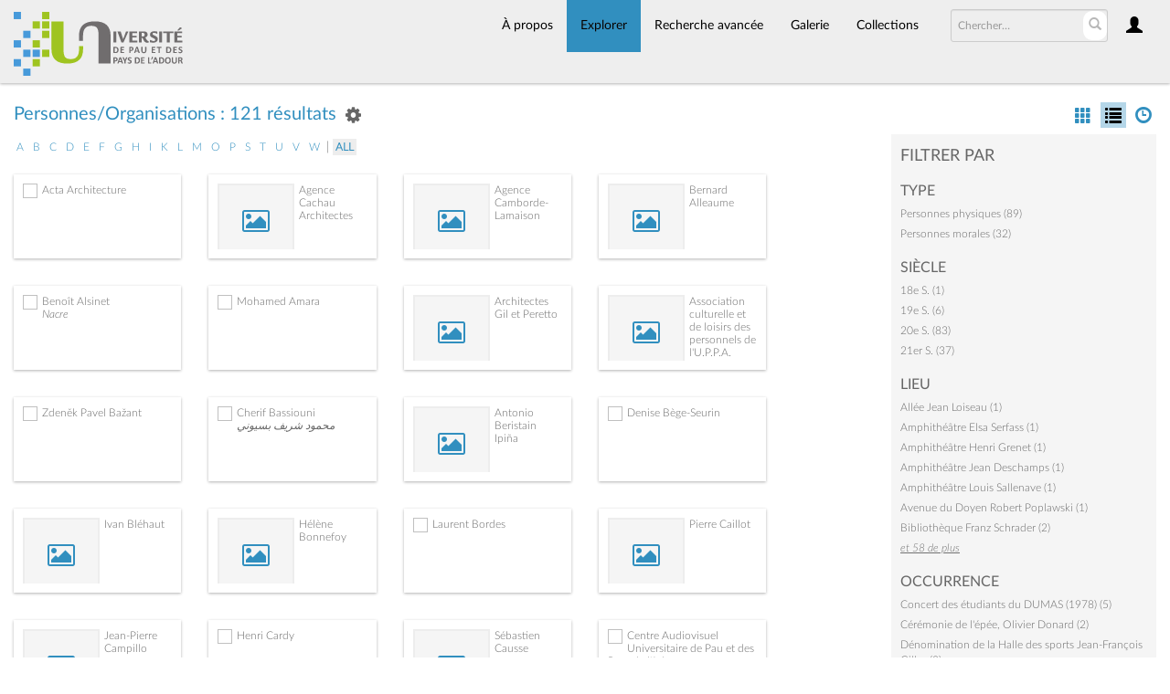

--- FILE ---
content_type: text/html; charset=UTF-8
request_url: https://collections.univ-pau.fr/pub/index.php/Browse/entities/view/list/key/927aa396feac44f2a4e453386edf82c2
body_size: 11437
content:
<!DOCTYPE html>
<html lang="fr">
	<head>
	<meta charset="utf-8">
	<meta name="viewport" content="width=device-width, initial-scale=1.0, minimum-scale=1.0"/>
		<script src='/pub/assets/jquery/js/jquery.min.js' type='text/javascript'></script>
<link rel='stylesheet' href='/pub/assets/bootstrap/css/bootstrap.css' type='text/css' media='all'/>
<script src='/pub/assets/bootstrap/js/bootstrap.js' type='text/javascript'></script>
<link rel='stylesheet' href='/pub/assets/bootstrap/css/bootstrap-theme.css' type='text/css' media='all'/>
<script src='/pub/assets/jquery/js/jquery-migrate-3.0.1.js' type='text/javascript'></script>
<script src='/pub/assets/jquery/circular-slider/circular-slider.js' type='text/javascript'></script>
<link rel='stylesheet' href='/pub/assets/jquery/circular-slider/circular-slider.css' type='text/css' media='all'/>
<script src='/pub/assets/jquery/js/threesixty.min.js' type='text/javascript'></script>
<link rel='stylesheet' href='/pub/assets/fontawesome/css/font-awesome.min.css' type='text/css' media='all'/>
<link rel='stylesheet' href='/pub/themes/uppa/assets/pawtucket/css/fonts.css' type='text/css' media='all'/>
<script src='/pub/assets/jquery/js/jquery.cookie.js' type='text/javascript'></script>
<script src='/pub/assets/jquery/js/jquery.cookiejar.js' type='text/javascript'></script>
<script src='/pub/assets/jquery/js/jquery.jscroll.js' type='text/javascript'></script>
<script src='/pub/assets/jquery/js/jquery.hscroll.js' type='text/javascript'></script>
<script src='/pub/assets/jquery/js/jquery.jscrollpane.min.js' type='text/javascript'></script>
<link rel='stylesheet' href='/pub/assets/jquery/js/jquery.jscrollpane.css' type='text/css' media='all'/>
<script src='/pub/assets/ca/js/ca.utils.js' type='text/javascript'></script>
<script src='/pub/assets/jquery/jquery-ui/jquery-ui.min.js' type='text/javascript'></script>
<link rel='stylesheet' href='/pub/assets/jquery/jquery-ui/jquery-ui.min.css' type='text/css' media='all'/>
<link rel='stylesheet' href='/pub/assets/jquery/jquery-ui/jquery-ui.structure.min.css' type='text/css' media='all'/>
<link rel='stylesheet' href='/pub/assets/jquery/jquery-ui/jquery-ui.theme.min.css' type='text/css' media='all'/>
<script src='/pub/assets/ca/js/ca.genericpanel.js' type='text/javascript'></script>
<script src='/pub/assets/videojs/video.js' type='text/javascript'></script>
<link rel='stylesheet' href='/pub/assets/videojs/video-js.css' type='text/css' media='all'/>
<script src='/pub/assets/mediaelement/mediaelement-and-player.min.js' type='text/javascript'></script>
<link rel='stylesheet' href='/pub/assets/mediaelement/mediaelementplayer.min.css' type='text/css' media='all'/>
<script src='/pub/assets/jquery/js/jquery.mousewheel.js' type='text/javascript'></script>
<script src='/pub/assets/chartist/dist/chartist.min.js' type='text/javascript'></script>
<link rel='stylesheet' href='/pub/assets/chartist/dist/chartist.min.css' type='text/css' media='all'/>
<link rel='stylesheet' href='/pub/themes/uppa/assets/pawtucket/css/main.css' type='text/css' media='all'/>
<link rel='stylesheet' href='/pub/themes/uppa/assets/pawtucket/css/theme.css' type='text/css' media='all'/>

	<title>Portail des collections de l'UPPA : Parcourir Personnes/Organisations</title>
	
	<script type="text/javascript">
		jQuery(document).ready(function() {
    		jQuery('#browse-menu').on('click mouseover mouseout mousemove mouseenter',function(e) { e.stopPropagation(); });
    	});
	</script>

<!-- favicon -->
  <link rel="icon" type="image/x-icon" href="/pub/themes/uppa2/assets/pawtucket/graphics/favicon.gif">
<!-- /favicon -->
  
<!-- Matomo -->
<script>
  var _paq = window._paq = window._paq || [];
  /* tracker methods like "setCustomDimension" should be called before "trackPageView" */
  _paq.push(['trackPageView']);
  _paq.push(['enableLinkTracking']);
  (function() {
    var u="https://web-stats.univ-pau.fr/";
    _paq.push(['setTrackerUrl', u+'matomo.php']);
    _paq.push(['setSiteId', '163']);
    var d=document, g=d.createElement('script'), s=d.getElementsByTagName('script')[0];
    g.async=true; g.src=u+'matomo.js'; s.parentNode.insertBefore(g,s);
  })();
</script>
<!-- End Matomo Code -->

</head>
<body>
	<nav class="navbar navbar-default yamm" role="navigation">
		<div class="container menuBar">
			<!-- Brand and toggle get grouped for better mobile display -->
			<div class="navbar-header">
				<button type="button" class="navbar-toggle navbar-toggle-user" data-toggle="collapse" data-target="#user-navbar-toggle">
					<span class="sr-only">User Options</span>
					<span class="glyphicon glyphicon-user"></span>
				</button>
				<button type="button" class="navbar-toggle" data-toggle="collapse" data-target="#bs-main-navbar-collapse-1">
					<span class="sr-only">Toggle navigation</span>
					<span class="icon-bar"></span>
					<span class="icon-bar"></span>
					<span class="icon-bar"></span>
				</button>
<a href='/pub/index.php' class='navbar-brand logo'><img src='/pub/themes/uppa/assets/pawtucket/graphics/logo.svg' /></a>			</div>

		<!-- Collect the nav links, forms, and other content for toggling -->
			<!-- bs-user-navbar-collapse is the user menu that shows up in the toggle menu - hidden at larger size -->
			<div class="collapse navbar-collapse" id="user-navbar-toggle">
				<ul class="nav navbar-nav">
					<li><a href='#' onclick='caMediaPanel.showPanel("/pub/index.php/LoginReg/LoginForm"); return false;' >Connexion</a></li>
<li><a href='#' onclick='caMediaPanel.showPanel("/pub/index.php/LoginReg/RegisterForm"); return false;' >S'enregistrer</a></li>				</ul>
			</div>
			<div class="collapse navbar-collapse" id="bs-main-navbar-collapse-1">
				<ul class="nav navbar-nav navbar-right" id="user-navbar">
					<li class="dropdown" style="position:relative;">
						<a href="#" class="dropdown-toggle icon" data-toggle="dropdown"><span class="glyphicon glyphicon-user"></span></a>
						<ul class="dropdown-menu"><li><a href='#' onclick='caMediaPanel.showPanel("/pub/index.php/LoginReg/LoginForm"); return false;' >Connexion</a></li>
<li><a href='#' onclick='caMediaPanel.showPanel("/pub/index.php/LoginReg/RegisterForm"); return false;' >S'enregistrer</a></li></ul>
					</li>
				</ul>
				<form class="navbar-form navbar-right" role="search" action="/pub/index.php/MultiSearch/Index">
					<div class="formOutline">
						<div class="form-group">
							<input type="text" class="form-control" id="headerSearchInput" placeholder="Chercher…" name="search" autocomplete="off" />
						</div>
						<button type="submit" class="btn-search" id="headerSearchButton"><span class="glyphicon glyphicon-search"></span></button>
					</div>
				</form>
				<script type="text/javascript">
					$(document).ready(function(){
						$('#headerSearchButton').prop('disabled',true);
						$('#headerSearchInput').on('keyup', function(){
							$('#headerSearchButton').prop('disabled', this.value == "" ? true : false);     
						})
					});
				</script>
				<ul class="nav navbar-nav navbar-right menuItems">
					<li ><a href='/pub/index.php/About/Index'>À propos</a></li>
									<li class="dropdown active" style="position:relative;"><a href="#" class="dropdown-toggle mainhead top" data-toggle="dropdown">Explorer</a>
					<ul class="dropdown-menu">
<li><a href='/pub/index.php/Browse/objects'>Objets</a></li><li><a href='/pub/index.php/Browse/collections'>Collections</a></li><li><a href='/pub/index.php/Browse/entities'>Personnes/Organisations</a></li><li><a href='/pub/index.php/Browse/places'>Lieux</a></li><li><a href='/pub/index.php/Browse/occurrences'>Évènements</a></li><li><a href='/pub/index.php/Browse/storage_locations'>Vitrines</a></li><li><a href='/pub/index.php/Browse/tour_stops'>Points de parcours</a></li>					</ul>	
				</li>
	
					<li ><a href='/pub/index.php/Search/advanced/objects'>Recherche avancée</a></li>
					<li ><a href='/pub/index.php/Gallery/Index'>Galerie</a></li>
					<li ><a href='/pub/index.php/Collections/index'>Collections</a></li>					
			<!--		<li ><a href='/pub/index.php/Contact/Form'>Contact</a></li>   -->
				</ul>
			</div><!-- /.navbar-collapse -->
		</div><!-- end container -->
	</nav>
	<div class="container"><div class="row"><div class="col-xs-12">
		<div id="pageArea" class='ca_entities entities browse results'>
<div class="row" style="clear:both;">
	<div class='col-sm-8 col-md-8 col-lg-8'>
		<H1>
Personnes/Organisations : 121 résultats		
			<div class="btn-group">
				<a href="#" data-toggle="dropdown"><i class="fa fa-gear bGear" aria-label="Result options"></i></a>
				<ul class="dropdown-menu" role="menu">
<li class='dropdown-header' role='menuitem'>Trier par :</li>
<li role='menuitem'><a href='#'><b>►Nom</b></a></li>
<li role='menuitem'><a href='/pub/index.php/Browse/entities/view/list/key/de0a5273b78de13ca8f4bb4303993f9e/sort/Pertinence/_advanced/0'>Pertinence</a></li>
<li role='menuitem'><a href='/pub/index.php/Browse/entities/view/list/key/de0a5273b78de13ca8f4bb4303993f9e/sort/Date+d%27ajout+au+Portail/_advanced/0'>Date d'ajout au Portail</a></li>
<li class='divider' role='menuitem'></li>
<li class='dropdown-header' role='menuitem'>Ordre de tri :</li>
<li role='menuitem'><a href='/pub/index.php/Browse/entities/view/list/key/de0a5273b78de13ca8f4bb4303993f9e/direction/asc/_advanced/0'><b>►Croissant</b></a></li><li role='menuitem'><a href='/pub/index.php/Browse/entities/view/list/key/de0a5273b78de13ca8f4bb4303993f9e/direction/desc/_advanced/0'>Décroissant</a></li>				</ul>
			</div><!-- end btn-group -->
			<a href='#' id='bRefineButton' onclick='jQuery("#bRefine").toggle(); return false;'><i class="fa fa-table"></i></a>
<a href='#' class='bSetsSelectMultiple' id='bSetsSelectMultipleButton' onclick='jQuery("#setsSelectMultiple").submit(); return false;'><button type='button' class='btn btn-default btn-sm'>Ajouter les résultats sélectionnés à lightbox</button></a>		</H1>
		<div class='bCriteria'>
		
		</div>
<div id='bLetterBar'><a href='/pub/index.php/Browse/entities/key/de0a5273b78de13ca8f4bb4303993f9e/l/a'>a</a> <a href='/pub/index.php/Browse/entities/key/de0a5273b78de13ca8f4bb4303993f9e/l/b'>b</a> <a href='/pub/index.php/Browse/entities/key/de0a5273b78de13ca8f4bb4303993f9e/l/c'>c</a> <a href='/pub/index.php/Browse/entities/key/de0a5273b78de13ca8f4bb4303993f9e/l/d'>d</a> <a href='/pub/index.php/Browse/entities/key/de0a5273b78de13ca8f4bb4303993f9e/l/e'>e</a> <a href='/pub/index.php/Browse/entities/key/de0a5273b78de13ca8f4bb4303993f9e/l/f'>f</a> <a href='/pub/index.php/Browse/entities/key/de0a5273b78de13ca8f4bb4303993f9e/l/g'>g</a> <a href='/pub/index.php/Browse/entities/key/de0a5273b78de13ca8f4bb4303993f9e/l/h'>h</a> <a href='/pub/index.php/Browse/entities/key/de0a5273b78de13ca8f4bb4303993f9e/l/i'>i</a> <a href='/pub/index.php/Browse/entities/key/de0a5273b78de13ca8f4bb4303993f9e/l/k'>k</a> <a href='/pub/index.php/Browse/entities/key/de0a5273b78de13ca8f4bb4303993f9e/l/l'>l</a> <a href='/pub/index.php/Browse/entities/key/de0a5273b78de13ca8f4bb4303993f9e/l/m'>m</a> <a href='/pub/index.php/Browse/entities/key/de0a5273b78de13ca8f4bb4303993f9e/l/o'>o</a> <a href='/pub/index.php/Browse/entities/key/de0a5273b78de13ca8f4bb4303993f9e/l/p'>p</a> <a href='/pub/index.php/Browse/entities/key/de0a5273b78de13ca8f4bb4303993f9e/l/s'>s</a> <a href='/pub/index.php/Browse/entities/key/de0a5273b78de13ca8f4bb4303993f9e/l/t'>t</a> <a href='/pub/index.php/Browse/entities/key/de0a5273b78de13ca8f4bb4303993f9e/l/u'>u</a> <a href='/pub/index.php/Browse/entities/key/de0a5273b78de13ca8f4bb4303993f9e/l/v'>v</a> <a href='/pub/index.php/Browse/entities/key/de0a5273b78de13ca8f4bb4303993f9e/l/w'>w</a>  | <a href='/pub/index.php/Browse/entities/key/de0a5273b78de13ca8f4bb4303993f9e/l/all' class='selectedLetter'>All</a></div>		<form id="setsSelectMultiple">
		<div class="row">
			<div id="browseResultsContainer">

					<div class='bResultListItemCol col-xs-12 col-sm-4 col-md-3'>
				<div class='bResultListItem' id='row111' onmouseover='jQuery("#bResultListItemExpandedInfo111").show();'  onmouseout='jQuery("#bResultListItemExpandedInfo111").hide();'>
				<div class='bSetsSelectMultiple'><input type='checkbox' name='object_ids[]' value='111'></div>
				<div class='bResultListItemContent'><div class='text-center bResultListItemImg'><a href='/pub/index.php/Detail/entities/111'><img src='https://collections.univ-pau.fr/media/collectiveaccess/images/2/61061_ca_object_representations_media_270_small.jpg' width='139' height='240' /></a></div>
				<div class='bResultListItemText'>
				<!-- <small><a href='/pub/index.php/Detail/entities/111'>acta-architecture</a></small><br/> -->
				<a href='/pub/index.php/Detail/entities/111'>Acta Architecture</a><br/>
				<i><a href='/pub/index.php/Detail/entities/111'></a></i>
				</div><!-- end bResultListItemText -->
				</div><!-- end bResultListItemContent -->
				<div class='bResultListItemExpandedInfo' id='bResultListItemExpandedInfo111'>
				<hr>
				
				</div><!-- bResultListItemExpandedInfo -->
				</div><!-- end bResultListItem -->
				</div><!-- end col -->
					<div class='bResultListItemCol col-xs-12 col-sm-4 col-md-3'>
				<div class='bResultListItem' id='row172' onmouseover='jQuery("#bResultListItemExpandedInfo172").show();'  onmouseout='jQuery("#bResultListItemExpandedInfo172").hide();'>
				<div class='bSetsSelectMultiple'><input type='checkbox' name='object_ids[]' value='172'></div>
				<div class='bResultListItemContent'><div class='text-center bResultListItemImg'><a href='/pub/index.php/Detail/entities/172'><div class='bResultItemImgPlaceholder'><i class='fa fa-picture-o fa-2x' aria-label='media placeholder'></i></div></a></div>
				<div class='bResultListItemText'>
				<!-- <small><a href='/pub/index.php/Detail/entities/172'>agence.cachau.architectes</a></small><br/> -->
				<a href='/pub/index.php/Detail/entities/172'>Agence Cachau Architectes</a><br/>
				<i><a href='/pub/index.php/Detail/entities/172'></a></i>
				</div><!-- end bResultListItemText -->
				</div><!-- end bResultListItemContent -->
				<div class='bResultListItemExpandedInfo' id='bResultListItemExpandedInfo172'>
				<hr>
				
				</div><!-- bResultListItemExpandedInfo -->
				</div><!-- end bResultListItem -->
				</div><!-- end col -->
					<div class='bResultListItemCol col-xs-12 col-sm-4 col-md-3'>
				<div class='bResultListItem' id='row97' onmouseover='jQuery("#bResultListItemExpandedInfo97").show();'  onmouseout='jQuery("#bResultListItemExpandedInfo97").hide();'>
				<div class='bSetsSelectMultiple'><input type='checkbox' name='object_ids[]' value='97'></div>
				<div class='bResultListItemContent'><div class='text-center bResultListItemImg'><a href='/pub/index.php/Detail/entities/97'><div class='bResultItemImgPlaceholder'><i class='fa fa-picture-o fa-2x' aria-label='media placeholder'></i></div></a></div>
				<div class='bResultListItemText'>
				<!-- <small><a href='/pub/index.php/Detail/entities/97'>agence-camborde-lamaison</a></small><br/> -->
				<a href='/pub/index.php/Detail/entities/97'>Agence Camborde-Lamaison</a><br/>
				<i><a href='/pub/index.php/Detail/entities/97'></a></i>
				</div><!-- end bResultListItemText -->
				</div><!-- end bResultListItemContent -->
				<div class='bResultListItemExpandedInfo' id='bResultListItemExpandedInfo97'>
				<hr>
				
				</div><!-- bResultListItemExpandedInfo -->
				</div><!-- end bResultListItem -->
				</div><!-- end col -->
					<div class='bResultListItemCol col-xs-12 col-sm-4 col-md-3'>
				<div class='bResultListItem' id='row167' onmouseover='jQuery("#bResultListItemExpandedInfo167").show();'  onmouseout='jQuery("#bResultListItemExpandedInfo167").hide();'>
				<div class='bSetsSelectMultiple'><input type='checkbox' name='object_ids[]' value='167'></div>
				<div class='bResultListItemContent'><div class='text-center bResultListItemImg'><a href='/pub/index.php/Detail/entities/167'><div class='bResultItemImgPlaceholder'><i class='fa fa-picture-o fa-2x' aria-label='media placeholder'></i></div></a></div>
				<div class='bResultListItemText'>
				<!-- <small><a href='/pub/index.php/Detail/entities/167'>alleaume.b</a></small><br/> -->
				<a href='/pub/index.php/Detail/entities/167'>Bernard Alleaume</a><br/>
				<i><a href='/pub/index.php/Detail/entities/167'></a></i>
				</div><!-- end bResultListItemText -->
				</div><!-- end bResultListItemContent -->
				<div class='bResultListItemExpandedInfo' id='bResultListItemExpandedInfo167'>
				<hr>
				
				</div><!-- bResultListItemExpandedInfo -->
				</div><!-- end bResultListItem -->
				</div><!-- end col -->
					<div class='bResultListItemCol col-xs-12 col-sm-4 col-md-3'>
				<div class='bResultListItem' id='row89' onmouseover='jQuery("#bResultListItemExpandedInfo89").show();'  onmouseout='jQuery("#bResultListItemExpandedInfo89").hide();'>
				<div class='bSetsSelectMultiple'><input type='checkbox' name='object_ids[]' value='89'></div>
				<div class='bResultListItemContent'><div class='text-center bResultListItemImg'><a href='/pub/index.php/Detail/entities/89'><img src='https://collections.univ-pau.fr/media/collectiveaccess/images/3/65924_ca_object_representations_media_308_small.jpg' width='240' height='239' /></a></div>
				<div class='bResultListItemText'>
				<!-- <small><a href='/pub/index.php/Detail/entities/89'>alsinet.b</a></small><br/> -->
				<a href='/pub/index.php/Detail/entities/89'>Benoît Alsinet</a><br/>
				<i><a href='/pub/index.php/Detail/entities/89'>Nacre</a></i>
				</div><!-- end bResultListItemText -->
				</div><!-- end bResultListItemContent -->
				<div class='bResultListItemExpandedInfo' id='bResultListItemExpandedInfo89'>
				<hr>
				
				</div><!-- bResultListItemExpandedInfo -->
				</div><!-- end bResultListItem -->
				</div><!-- end col -->
					<div class='bResultListItemCol col-xs-12 col-sm-4 col-md-3'>
				<div class='bResultListItem' id='row76' onmouseover='jQuery("#bResultListItemExpandedInfo76").show();'  onmouseout='jQuery("#bResultListItemExpandedInfo76").hide();'>
				<div class='bSetsSelectMultiple'><input type='checkbox' name='object_ids[]' value='76'></div>
				<div class='bResultListItemContent'><div class='text-center bResultListItemImg'><a href='/pub/index.php/Detail/entities/76'><img src='https://collections.univ-pau.fr/media/collectiveaccess/images/2/91348_ca_object_representations_media_233_small.jpg' width='181' height='240' /></a></div>
				<div class='bResultListItemText'>
				<!-- <small><a href='/pub/index.php/Detail/entities/76'>amara.m</a></small><br/> -->
				<a href='/pub/index.php/Detail/entities/76'>Mohamed Amara</a><br/>
				<i><a href='/pub/index.php/Detail/entities/76'></a></i>
				</div><!-- end bResultListItemText -->
				</div><!-- end bResultListItemContent -->
				<div class='bResultListItemExpandedInfo' id='bResultListItemExpandedInfo76'>
				<hr>
				
				</div><!-- bResultListItemExpandedInfo -->
				</div><!-- end bResultListItem -->
				</div><!-- end col -->
					<div class='bResultListItemCol col-xs-12 col-sm-4 col-md-3'>
				<div class='bResultListItem' id='row183' onmouseover='jQuery("#bResultListItemExpandedInfo183").show();'  onmouseout='jQuery("#bResultListItemExpandedInfo183").hide();'>
				<div class='bSetsSelectMultiple'><input type='checkbox' name='object_ids[]' value='183'></div>
				<div class='bResultListItemContent'><div class='text-center bResultListItemImg'><a href='/pub/index.php/Detail/entities/183'><div class='bResultItemImgPlaceholder'><i class='fa fa-picture-o fa-2x' aria-label='media placeholder'></i></div></a></div>
				<div class='bResultListItemText'>
				<!-- <small><a href='/pub/index.php/Detail/entities/183'>gil.peretto.architectes</a></small><br/> -->
				<a href='/pub/index.php/Detail/entities/183'>Architectes Gil et Peretto</a><br/>
				<i><a href='/pub/index.php/Detail/entities/183'></a></i>
				</div><!-- end bResultListItemText -->
				</div><!-- end bResultListItemContent -->
				<div class='bResultListItemExpandedInfo' id='bResultListItemExpandedInfo183'>
				<hr>
				
				</div><!-- bResultListItemExpandedInfo -->
				</div><!-- end bResultListItem -->
				</div><!-- end col -->
					<div class='bResultListItemCol col-xs-12 col-sm-4 col-md-3'>
				<div class='bResultListItem' id='row291' onmouseover='jQuery("#bResultListItemExpandedInfo291").show();'  onmouseout='jQuery("#bResultListItemExpandedInfo291").hide();'>
				<div class='bSetsSelectMultiple'><input type='checkbox' name='object_ids[]' value='291'></div>
				<div class='bResultListItemContent'><div class='text-center bResultListItemImg'><a href='/pub/index.php/Detail/entities/291'><div class='bResultItemImgPlaceholder'><i class='fa fa-picture-o fa-2x' aria-label='media placeholder'></i></div></a></div>
				<div class='bResultListItemText'>
				<!-- <small><a href='/pub/index.php/Detail/entities/291'>alcp</a></small><br/> -->
				<a href='/pub/index.php/Detail/entities/291'>Association culturelle et de loisirs des personnels de l'U.P.P.A.</a><br/>
				<i><a href='/pub/index.php/Detail/entities/291'>ACLP</a></i>
				</div><!-- end bResultListItemText -->
				</div><!-- end bResultListItemContent -->
				<div class='bResultListItemExpandedInfo' id='bResultListItemExpandedInfo291'>
				<hr>
				
				</div><!-- bResultListItemExpandedInfo -->
				</div><!-- end bResultListItem -->
				</div><!-- end col -->
					<div class='bResultListItemCol col-xs-12 col-sm-4 col-md-3'>
				<div class='bResultListItem' id='row279' onmouseover='jQuery("#bResultListItemExpandedInfo279").show();'  onmouseout='jQuery("#bResultListItemExpandedInfo279").hide();'>
				<div class='bSetsSelectMultiple'><input type='checkbox' name='object_ids[]' value='279'></div>
				<div class='bResultListItemContent'><div class='text-center bResultListItemImg'><a href='/pub/index.php/Detail/entities/279'><img src='https://collections.univ-pau.fr/media/collectiveaccess/images/2/7/6835_ca_object_representations_media_2706_small.jpg' width='160' height='240' /></a></div>
				<div class='bResultListItemText'>
				<!-- <small><a href='/pub/index.php/Detail/entities/279'>bazant.z</a></small><br/> -->
				<a href='/pub/index.php/Detail/entities/279'>Zdeněk Pavel Bažant</a><br/>
				<i><a href='/pub/index.php/Detail/entities/279'></a></i>
				</div><!-- end bResultListItemText -->
				</div><!-- end bResultListItemContent -->
				<div class='bResultListItemExpandedInfo' id='bResultListItemExpandedInfo279'>
				<hr>
				
				</div><!-- bResultListItemExpandedInfo -->
				</div><!-- end bResultListItem -->
				</div><!-- end col -->
					<div class='bResultListItemCol col-xs-12 col-sm-4 col-md-3'>
				<div class='bResultListItem' id='row189' onmouseover='jQuery("#bResultListItemExpandedInfo189").show();'  onmouseout='jQuery("#bResultListItemExpandedInfo189").hide();'>
				<div class='bSetsSelectMultiple'><input type='checkbox' name='object_ids[]' value='189'></div>
				<div class='bResultListItemContent'><div class='text-center bResultListItemImg'><a href='/pub/index.php/Detail/entities/189'><img src='https://collections.univ-pau.fr/media/collectiveaccess/images/4/92232_ca_object_representations_media_428_small.jpg' width='198' height='240' /></a></div>
				<div class='bResultListItemText'>
				<!-- <small><a href='/pub/index.php/Detail/entities/189'>bassiouni.c</a></small><br/> -->
				<a href='/pub/index.php/Detail/entities/189'>Cherif Bassiouni</a><br/>
				<i><a href='/pub/index.php/Detail/entities/189'>محمود شريف بسيوني</a></i>
				</div><!-- end bResultListItemText -->
				</div><!-- end bResultListItemContent -->
				<div class='bResultListItemExpandedInfo' id='bResultListItemExpandedInfo189'>
				<hr>
				
				</div><!-- bResultListItemExpandedInfo -->
				</div><!-- end bResultListItem -->
				</div><!-- end col -->
					<div class='bResultListItemCol col-xs-12 col-sm-4 col-md-3'>
				<div class='bResultListItem' id='row256' onmouseover='jQuery("#bResultListItemExpandedInfo256").show();'  onmouseout='jQuery("#bResultListItemExpandedInfo256").hide();'>
				<div class='bSetsSelectMultiple'><input type='checkbox' name='object_ids[]' value='256'></div>
				<div class='bResultListItemContent'><div class='text-center bResultListItemImg'><a href='/pub/index.php/Detail/entities/256'><div class='bResultItemImgPlaceholder'><i class='fa fa-picture-o fa-2x' aria-label='media placeholder'></i></div></a></div>
				<div class='bResultListItemText'>
				<!-- <small><a href='/pub/index.php/Detail/entities/256'>beristain.a</a></small><br/> -->
				<a href='/pub/index.php/Detail/entities/256'>Antonio Beristain Ipiña</a><br/>
				<i><a href='/pub/index.php/Detail/entities/256'></a></i>
				</div><!-- end bResultListItemText -->
				</div><!-- end bResultListItemContent -->
				<div class='bResultListItemExpandedInfo' id='bResultListItemExpandedInfo256'>
				<hr>
				
				</div><!-- bResultListItemExpandedInfo -->
				</div><!-- end bResultListItem -->
				</div><!-- end col -->
					<div class='bResultListItemCol col-xs-12 col-sm-4 col-md-3'>
				<div class='bResultListItem' id='row231' onmouseover='jQuery("#bResultListItemExpandedInfo231").show();'  onmouseout='jQuery("#bResultListItemExpandedInfo231").hide();'>
				<div class='bSetsSelectMultiple'><input type='checkbox' name='object_ids[]' value='231'></div>
				<div class='bResultListItemContent'><div class='text-center bResultListItemImg'><a href='/pub/index.php/Detail/entities/231'><img src='https://collections.univ-pau.fr/media/collectiveaccess/images/7/3477_ca_object_representations_media_751_small.jpg' width='240' height='171' /></a></div>
				<div class='bResultListItemText'>
				<!-- <small><a href='/pub/index.php/Detail/entities/231'>bege-seurin.d</a></small><br/> -->
				<a href='/pub/index.php/Detail/entities/231'>Denise Bège-Seurin</a><br/>
				<i><a href='/pub/index.php/Detail/entities/231'></a></i>
				</div><!-- end bResultListItemText -->
				</div><!-- end bResultListItemContent -->
				<div class='bResultListItemExpandedInfo' id='bResultListItemExpandedInfo231'>
				<hr>
				
				</div><!-- bResultListItemExpandedInfo -->
				</div><!-- end bResultListItem -->
				</div><!-- end col -->
					<div class='bResultListItemCol col-xs-12 col-sm-4 col-md-3'>
				<div class='bResultListItem' id='row266' onmouseover='jQuery("#bResultListItemExpandedInfo266").show();'  onmouseout='jQuery("#bResultListItemExpandedInfo266").hide();'>
				<div class='bSetsSelectMultiple'><input type='checkbox' name='object_ids[]' value='266'></div>
				<div class='bResultListItemContent'><div class='text-center bResultListItemImg'><a href='/pub/index.php/Detail/entities/266'><div class='bResultItemImgPlaceholder'><i class='fa fa-picture-o fa-2x' aria-label='media placeholder'></i></div></a></div>
				<div class='bResultListItemText'>
				<!-- <small><a href='/pub/index.php/Detail/entities/266'>blehaut.i</a></small><br/> -->
				<a href='/pub/index.php/Detail/entities/266'>Ivan Bléhaut</a><br/>
				<i><a href='/pub/index.php/Detail/entities/266'></a></i>
				</div><!-- end bResultListItemText -->
				</div><!-- end bResultListItemContent -->
				<div class='bResultListItemExpandedInfo' id='bResultListItemExpandedInfo266'>
				<hr>
				
				</div><!-- bResultListItemExpandedInfo -->
				</div><!-- end bResultListItem -->
				</div><!-- end col -->
					<div class='bResultListItemCol col-xs-12 col-sm-4 col-md-3'>
				<div class='bResultListItem' id='row96' onmouseover='jQuery("#bResultListItemExpandedInfo96").show();'  onmouseout='jQuery("#bResultListItemExpandedInfo96").hide();'>
				<div class='bSetsSelectMultiple'><input type='checkbox' name='object_ids[]' value='96'></div>
				<div class='bResultListItemContent'><div class='text-center bResultListItemImg'><a href='/pub/index.php/Detail/entities/96'><div class='bResultItemImgPlaceholder'><i class='fa fa-picture-o fa-2x' aria-label='media placeholder'></i></div></a></div>
				<div class='bResultListItemText'>
				<!-- <small><a href='/pub/index.php/Detail/entities/96'>bonnefoy.h</a></small><br/> -->
				<a href='/pub/index.php/Detail/entities/96'>Hélène Bonnefoy</a><br/>
				<i><a href='/pub/index.php/Detail/entities/96'></a></i>
				</div><!-- end bResultListItemText -->
				</div><!-- end bResultListItemContent -->
				<div class='bResultListItemExpandedInfo' id='bResultListItemExpandedInfo96'>
				<hr>
				
				</div><!-- bResultListItemExpandedInfo -->
				</div><!-- end bResultListItem -->
				</div><!-- end col -->
					<div class='bResultListItemCol col-xs-12 col-sm-4 col-md-3'>
				<div class='bResultListItem' id='row228' onmouseover='jQuery("#bResultListItemExpandedInfo228").show();'  onmouseout='jQuery("#bResultListItemExpandedInfo228").hide();'>
				<div class='bSetsSelectMultiple'><input type='checkbox' name='object_ids[]' value='228'></div>
				<div class='bResultListItemContent'><div class='text-center bResultListItemImg'><a href='/pub/index.php/Detail/entities/228'><img src='https://collections.univ-pau.fr/media/collectiveaccess/images/7/83948_ca_object_representations_media_728_small.jpg' width='240' height='220' /></a></div>
				<div class='bResultListItemText'>
				<!-- <small><a href='/pub/index.php/Detail/entities/228'>bordes.l</a></small><br/> -->
				<a href='/pub/index.php/Detail/entities/228'>Laurent Bordes</a><br/>
				<i><a href='/pub/index.php/Detail/entities/228'></a></i>
				</div><!-- end bResultListItemText -->
				</div><!-- end bResultListItemContent -->
				<div class='bResultListItemExpandedInfo' id='bResultListItemExpandedInfo228'>
				<hr>
				
				</div><!-- bResultListItemExpandedInfo -->
				</div><!-- end bResultListItem -->
				</div><!-- end col -->
					<div class='bResultListItemCol col-xs-12 col-sm-4 col-md-3'>
				<div class='bResultListItem' id='row186' onmouseover='jQuery("#bResultListItemExpandedInfo186").show();'  onmouseout='jQuery("#bResultListItemExpandedInfo186").hide();'>
				<div class='bSetsSelectMultiple'><input type='checkbox' name='object_ids[]' value='186'></div>
				<div class='bResultListItemContent'><div class='text-center bResultListItemImg'><a href='/pub/index.php/Detail/entities/186'><div class='bResultItemImgPlaceholder'><i class='fa fa-picture-o fa-2x' aria-label='media placeholder'></i></div></a></div>
				<div class='bResultListItemText'>
				<!-- <small><a href='/pub/index.php/Detail/entities/186'>caillot.p</a></small><br/> -->
				<a href='/pub/index.php/Detail/entities/186'>Pierre Caillot</a><br/>
				<i><a href='/pub/index.php/Detail/entities/186'></a></i>
				</div><!-- end bResultListItemText -->
				</div><!-- end bResultListItemContent -->
				<div class='bResultListItemExpandedInfo' id='bResultListItemExpandedInfo186'>
				<hr>
				
				</div><!-- bResultListItemExpandedInfo -->
				</div><!-- end bResultListItem -->
				</div><!-- end col -->
					<div class='bResultListItemCol col-xs-12 col-sm-4 col-md-3'>
				<div class='bResultListItem' id='row169' onmouseover='jQuery("#bResultListItemExpandedInfo169").show();'  onmouseout='jQuery("#bResultListItemExpandedInfo169").hide();'>
				<div class='bSetsSelectMultiple'><input type='checkbox' name='object_ids[]' value='169'></div>
				<div class='bResultListItemContent'><div class='text-center bResultListItemImg'><a href='/pub/index.php/Detail/entities/169'><div class='bResultItemImgPlaceholder'><i class='fa fa-picture-o fa-2x' aria-label='media placeholder'></i></div></a></div>
				<div class='bResultListItemText'>
				<!-- <small><a href='/pub/index.php/Detail/entities/169'>campillo.jp</a></small><br/> -->
				<a href='/pub/index.php/Detail/entities/169'>Jean-Pierre Campillo</a><br/>
				<i><a href='/pub/index.php/Detail/entities/169'></a></i>
				</div><!-- end bResultListItemText -->
				</div><!-- end bResultListItemContent -->
				<div class='bResultListItemExpandedInfo' id='bResultListItemExpandedInfo169'>
				<hr>
				
				</div><!-- bResultListItemExpandedInfo -->
				</div><!-- end bResultListItem -->
				</div><!-- end col -->
					<div class='bResultListItemCol col-xs-12 col-sm-4 col-md-3'>
				<div class='bResultListItem' id='row185' onmouseover='jQuery("#bResultListItemExpandedInfo185").show();'  onmouseout='jQuery("#bResultListItemExpandedInfo185").hide();'>
				<div class='bSetsSelectMultiple'><input type='checkbox' name='object_ids[]' value='185'></div>
				<div class='bResultListItemContent'><div class='text-center bResultListItemImg'><a href='/pub/index.php/Detail/entities/185'><img src='https://collections.univ-pau.fr/media/collectiveaccess/images/4/95369_ca_object_representations_media_450_small.jpg' width='180' height='240' /></a></div>
				<div class='bResultListItemText'>
				<!-- <small><a href='/pub/index.php/Detail/entities/185'>cardy.h</a></small><br/> -->
				<a href='/pub/index.php/Detail/entities/185'>Henri Cardy</a><br/>
				<i><a href='/pub/index.php/Detail/entities/185'></a></i>
				</div><!-- end bResultListItemText -->
				</div><!-- end bResultListItemContent -->
				<div class='bResultListItemExpandedInfo' id='bResultListItemExpandedInfo185'>
				<hr>
				
				</div><!-- bResultListItemExpandedInfo -->
				</div><!-- end bResultListItem -->
				</div><!-- end col -->
					<div class='bResultListItemCol col-xs-12 col-sm-4 col-md-3'>
				<div class='bResultListItem' id='row92' onmouseover='jQuery("#bResultListItemExpandedInfo92").show();'  onmouseout='jQuery("#bResultListItemExpandedInfo92").hide();'>
				<div class='bSetsSelectMultiple'><input type='checkbox' name='object_ids[]' value='92'></div>
				<div class='bResultListItemContent'><div class='text-center bResultListItemImg'><a href='/pub/index.php/Detail/entities/92'><div class='bResultItemImgPlaceholder'><i class='fa fa-picture-o fa-2x' aria-label='media placeholder'></i></div></a></div>
				<div class='bResultListItemText'>
				<!-- <small><a href='/pub/index.php/Detail/entities/92'>causse.s</a></small><br/> -->
				<a href='/pub/index.php/Detail/entities/92'>Sébastien Causse</a><br/>
				<i><a href='/pub/index.php/Detail/entities/92'></a></i>
				</div><!-- end bResultListItemText -->
				</div><!-- end bResultListItemContent -->
				<div class='bResultListItemExpandedInfo' id='bResultListItemExpandedInfo92'>
				<hr>
				
				</div><!-- bResultListItemExpandedInfo -->
				</div><!-- end bResultListItem -->
				</div><!-- end col -->
					<div class='bResultListItemCol col-xs-12 col-sm-4 col-md-3'>
				<div class='bResultListItem' id='row191' onmouseover='jQuery("#bResultListItemExpandedInfo191").show();'  onmouseout='jQuery("#bResultListItemExpandedInfo191").hide();'>
				<div class='bSetsSelectMultiple'><input type='checkbox' name='object_ids[]' value='191'></div>
				<div class='bResultListItemContent'><div class='text-center bResultListItemImg'><a href='/pub/index.php/Detail/entities/191'><img src='https://collections.univ-pau.fr/media/collectiveaccess/images/2/6/46540_ca_object_representations_media_2687_small.jpg' width='168' height='240' /></a></div>
				<div class='bResultListItemText'>
				<!-- <small><a href='/pub/index.php/Detail/entities/191'>CAUPPA</a></small><br/> -->
				<a href='/pub/index.php/Detail/entities/191'>Centre Audiovisuel Universitaire de Pau et des Pays de l'Adour</a><br/>
				<i><a href='/pub/index.php/Detail/entities/191'>CAUPPA</a></i>
				</div><!-- end bResultListItemText -->
				</div><!-- end bResultListItemContent -->
				<div class='bResultListItemExpandedInfo' id='bResultListItemExpandedInfo191'>
				<hr>
				
				</div><!-- bResultListItemExpandedInfo -->
				</div><!-- end bResultListItem -->
				</div><!-- end col -->
					<div class='bResultListItemCol col-xs-12 col-sm-4 col-md-3'>
				<div class='bResultListItem' id='row271' onmouseover='jQuery("#bResultListItemExpandedInfo271").show();'  onmouseout='jQuery("#bResultListItemExpandedInfo271").hide();'>
				<div class='bSetsSelectMultiple'><input type='checkbox' name='object_ids[]' value='271'></div>
				<div class='bResultListItemContent'><div class='text-center bResultListItemImg'><a href='/pub/index.php/Detail/entities/271'><div class='bResultItemImgPlaceholder'><i class='fa fa-picture-o fa-2x' aria-label='media placeholder'></i></div></a></div>
				<div class='bResultListItemText'>
				<!-- <small><a href='/pub/index.php/Detail/entities/271'></a></small><br/> -->
				<a href='/pub/index.php/Detail/entities/271'>Centre de recherches sur l'impact socio-spatial de l'aménagement</a><br/>
				<i><a href='/pub/index.php/Detail/entities/271'>CRISSA;CNRS UA 911</a></i>
				</div><!-- end bResultListItemText -->
				</div><!-- end bResultListItemContent -->
				<div class='bResultListItemExpandedInfo' id='bResultListItemExpandedInfo271'>
				<hr>
				
				</div><!-- bResultListItemExpandedInfo -->
				</div><!-- end bResultListItem -->
				</div><!-- end col -->
					<div class='bResultListItemCol col-xs-12 col-sm-4 col-md-3'>
				<div class='bResultListItem' id='row192' onmouseover='jQuery("#bResultListItemExpandedInfo192").show();'  onmouseout='jQuery("#bResultListItemExpandedInfo192").hide();'>
				<div class='bSetsSelectMultiple'><input type='checkbox' name='object_ids[]' value='192'></div>
				<div class='bResultListItemContent'><div class='text-center bResultListItemImg'><a href='/pub/index.php/Detail/entities/192'><div class='bResultItemImgPlaceholder'><i class='fa fa-picture-o fa-2x' aria-label='media placeholder'></i></div></a></div>
				<div class='bResultListItemText'>
				<!-- <small><a href='/pub/index.php/Detail/entities/192'>ceresuela.c</a></small><br/> -->
				<a href='/pub/index.php/Detail/entities/192'>Christian Ceresuela</a><br/>
				<i><a href='/pub/index.php/Detail/entities/192'></a></i>
				</div><!-- end bResultListItemText -->
				</div><!-- end bResultListItemContent -->
				<div class='bResultListItemExpandedInfo' id='bResultListItemExpandedInfo192'>
				<hr>
				
				</div><!-- bResultListItemExpandedInfo -->
				</div><!-- end bResultListItem -->
				</div><!-- end col -->
					<div class='bResultListItemCol col-xs-12 col-sm-4 col-md-3'>
				<div class='bResultListItem' id='row86' onmouseover='jQuery("#bResultListItemExpandedInfo86").show();'  onmouseout='jQuery("#bResultListItemExpandedInfo86").hide();'>
				<div class='bSetsSelectMultiple'><input type='checkbox' name='object_ids[]' value='86'></div>
				<div class='bResultListItemContent'><div class='text-center bResultListItemImg'><a href='/pub/index.php/Detail/entities/86'><img src='https://collections.univ-pau.fr/media/collectiveaccess/images/2/75543_ca_object_representations_media_223_small.jpg' width='190' height='240' /></a></div>
				<div class='bResultListItemText'>
				<!-- <small><a href='/pub/index.php/Detail/entities/86'>chadefaud.m</a></small><br/> -->
				<a href='/pub/index.php/Detail/entities/86'>Michel Chadefaud</a><br/>
				<i><a href='/pub/index.php/Detail/entities/86'></a></i>
				</div><!-- end bResultListItemText -->
				</div><!-- end bResultListItemContent -->
				<div class='bResultListItemExpandedInfo' id='bResultListItemExpandedInfo86'>
				<hr>
				
				</div><!-- bResultListItemExpandedInfo -->
				</div><!-- end bResultListItem -->
				</div><!-- end col -->
					<div class='bResultListItemCol col-xs-12 col-sm-4 col-md-3'>
				<div class='bResultListItem' id='row161' onmouseover='jQuery("#bResultListItemExpandedInfo161").show();'  onmouseout='jQuery("#bResultListItemExpandedInfo161").hide();'>
				<div class='bSetsSelectMultiple'><input type='checkbox' name='object_ids[]' value='161'></div>
				<div class='bResultListItemContent'><div class='text-center bResultListItemImg'><a href='/pub/index.php/Detail/entities/161'><img src='https://collections.univ-pau.fr/media/collectiveaccess/images/3/0/31635_ca_object_representations_media_3055_small.jpg' width='196' height='240' /></a></div>
				<div class='bResultListItemText'>
				<!-- <small><a href='/pub/index.php/Detail/entities/161'>chaillet.m</a></small><br/> -->
				<a href='/pub/index.php/Detail/entities/161'>Max Chaillet</a><br/>
				<i><a href='/pub/index.php/Detail/entities/161'></a></i>
				</div><!-- end bResultListItemText -->
				</div><!-- end bResultListItemContent -->
				<div class='bResultListItemExpandedInfo' id='bResultListItemExpandedInfo161'>
				<hr>
				
				</div><!-- bResultListItemExpandedInfo -->
				</div><!-- end bResultListItem -->
				</div><!-- end col -->
					<div class='bResultListItemCol col-xs-12 col-sm-4 col-md-3'>
				<div class='bResultListItem' id='row261' onmouseover='jQuery("#bResultListItemExpandedInfo261").show();'  onmouseout='jQuery("#bResultListItemExpandedInfo261").hide();'>
				<div class='bSetsSelectMultiple'><input type='checkbox' name='object_ids[]' value='261'></div>
				<div class='bResultListItemContent'><div class='text-center bResultListItemImg'><a href='/pub/index.php/Detail/entities/261'><div class='bResultItemImgPlaceholder'><i class='fa fa-picture-o fa-2x' aria-label='media placeholder'></i></div></a></div>
				<div class='bResultListItemText'>
				<!-- <small><a href='/pub/index.php/Detail/entities/261'>choeur</a></small><br/> -->
				<a href='/pub/index.php/Detail/entities/261'>Chœur universitaire de Pau</a><br/>
				<i><a href='/pub/index.php/Detail/entities/261'></a></i>
				</div><!-- end bResultListItemText -->
				</div><!-- end bResultListItemContent -->
				<div class='bResultListItemExpandedInfo' id='bResultListItemExpandedInfo261'>
				<hr>
				
				</div><!-- bResultListItemExpandedInfo -->
				</div><!-- end bResultListItem -->
				</div><!-- end col -->
					<div class='bResultListItemCol col-xs-12 col-sm-4 col-md-3'>
				<div class='bResultListItem' id='row230' onmouseover='jQuery("#bResultListItemExpandedInfo230").show();'  onmouseout='jQuery("#bResultListItemExpandedInfo230").hide();'>
				<div class='bSetsSelectMultiple'><input type='checkbox' name='object_ids[]' value='230'></div>
				<div class='bResultListItemContent'><div class='text-center bResultListItemImg'><a href='/pub/index.php/Detail/entities/230'><div class='bResultItemImgPlaceholder'><i class='fa fa-picture-o fa-2x' aria-label='media placeholder'></i></div></a></div>
				<div class='bResultListItemText'>
				<!-- <small><a href='/pub/index.php/Detail/entities/230'>clous.pau</a></small><br/> -->
				<a href='/pub/index.php/Detail/entities/230'>CLOUS de Pau</a><br/>
				<i><a href='/pub/index.php/Detail/entities/230'></a></i>
				</div><!-- end bResultListItemText -->
				</div><!-- end bResultListItemContent -->
				<div class='bResultListItemExpandedInfo' id='bResultListItemExpandedInfo230'>
				<hr>
				
				</div><!-- bResultListItemExpandedInfo -->
				</div><!-- end bResultListItem -->
				</div><!-- end col -->
					<div class='bResultListItemCol col-xs-12 col-sm-4 col-md-3'>
				<div class='bResultListItem' id='row137' onmouseover='jQuery("#bResultListItemExpandedInfo137").show();'  onmouseout='jQuery("#bResultListItemExpandedInfo137").hide();'>
				<div class='bSetsSelectMultiple'><input type='checkbox' name='object_ids[]' value='137'></div>
				<div class='bResultListItemContent'><div class='text-center bResultListItemImg'><a href='/pub/index.php/Detail/entities/137'><img src='https://collections.univ-pau.fr/media/collectiveaccess/images/4/82943_ca_object_representations_media_455_small.jpg' width='240' height='87' /></a></div>
				<div class='bResultListItemText'>
				<!-- <small><a href='/pub/index.php/Detail/entities/137'>ENSGTI</a></small><br/> -->
				<a href='/pub/index.php/Detail/entities/137'>École nationale supérieure en génie des technologies industrielles</a><br/>
				<i><a href='/pub/index.php/Detail/entities/137'>ENSGTI</a></i>
				</div><!-- end bResultListItemText -->
				</div><!-- end bResultListItemContent -->
				<div class='bResultListItemExpandedInfo' id='bResultListItemExpandedInfo137'>
				<hr>
				
				</div><!-- bResultListItemExpandedInfo -->
				</div><!-- end bResultListItem -->
				</div><!-- end col -->
					<div class='bResultListItemCol col-xs-12 col-sm-4 col-md-3'>
				<div class='bResultListItem' id='row133' onmouseover='jQuery("#bResultListItemExpandedInfo133").show();'  onmouseout='jQuery("#bResultListItemExpandedInfo133").hide();'>
				<div class='bSetsSelectMultiple'><input type='checkbox' name='object_ids[]' value='133'></div>
				<div class='bResultListItemContent'><div class='text-center bResultListItemImg'><a href='/pub/index.php/Detail/entities/133'><div class='bResultItemImgPlaceholder'><i class='fa fa-picture-o fa-2x' aria-label='media placeholder'></i></div></a></div>
				<div class='bResultListItemText'>
				<!-- <small><a href='/pub/index.php/Detail/entities/133'>college.stee</a></small><br/> -->
				<a href='/pub/index.php/Detail/entities/133'>Collège Sciences et Technologies pour l’Energie et l’Environnement</a><br/>
				<i><a href='/pub/index.php/Detail/entities/133'>Collège STEE</a></i>
				</div><!-- end bResultListItemText -->
				</div><!-- end bResultListItemContent -->
				<div class='bResultListItemExpandedInfo' id='bResultListItemExpandedInfo133'>
				<hr>
				
				</div><!-- bResultListItemExpandedInfo -->
				</div><!-- end bResultListItem -->
				</div><!-- end col -->
					<div class='bResultListItemCol col-xs-12 col-sm-4 col-md-3'>
				<div class='bResultListItem' id='row134' onmouseover='jQuery("#bResultListItemExpandedInfo134").show();'  onmouseout='jQuery("#bResultListItemExpandedInfo134").hide();'>
				<div class='bSetsSelectMultiple'><input type='checkbox' name='object_ids[]' value='134'></div>
				<div class='bResultListItemContent'><div class='text-center bResultListItemImg'><a href='/pub/index.php/Detail/entities/134'><img src='https://collections.univ-pau.fr/media/collectiveaccess/images/2/9/53722_ca_object_representations_media_2983_small.jpg' width='240' height='95' /></a></div>
				<div class='bResultListItemText'>
				<!-- <small><a href='/pub/index.php/Detail/entities/134'>college.ssh</a></small><br/> -->
				<a href='/pub/index.php/Detail/entities/134'>Collège Sciences Sociales et Humanités</a><br/>
				<i><a href='/pub/index.php/Detail/entities/134'>Collège SSH</a></i>
				</div><!-- end bResultListItemText -->
				</div><!-- end bResultListItemContent -->
				<div class='bResultListItemExpandedInfo' id='bResultListItemExpandedInfo134'>
				<hr>
				
				</div><!-- bResultListItemExpandedInfo -->
				</div><!-- end bResultListItem -->
				</div><!-- end col -->
					<div class='bResultListItemCol col-xs-12 col-sm-4 col-md-3'>
				<div class='bResultListItem' id='row135' onmouseover='jQuery("#bResultListItemExpandedInfo135").show();'  onmouseout='jQuery("#bResultListItemExpandedInfo135").hide();'>
				<div class='bSetsSelectMultiple'><input type='checkbox' name='object_ids[]' value='135'></div>
				<div class='bResultListItemContent'><div class='text-center bResultListItemImg'><a href='/pub/index.php/Detail/entities/135'><img src='https://collections.univ-pau.fr/media/collectiveaccess/images/2/9/29764_ca_object_representations_media_2985_small.jpg' width='240' height='96' /></a></div>
				<div class='bResultListItemText'>
				<!-- <small><a href='/pub/index.php/Detail/entities/135'>college.2ei</a></small><br/> -->
				<a href='/pub/index.php/Detail/entities/135'>Collège Études Européennes et Internationales</a><br/>
				<i><a href='/pub/index.php/Detail/entities/135'>Collège 2EI</a></i>
				</div><!-- end bResultListItemText -->
				</div><!-- end bResultListItemContent -->
				<div class='bResultListItemExpandedInfo' id='bResultListItemExpandedInfo135'>
				<hr>
				
				</div><!-- bResultListItemExpandedInfo -->
				</div><!-- end bResultListItem -->
				</div><!-- end col -->
					<div class='bResultListItemCol col-xs-12 col-sm-4 col-md-3'>
				<div class='bResultListItem' id='row34' onmouseover='jQuery("#bResultListItemExpandedInfo34").show();'  onmouseout='jQuery("#bResultListItemExpandedInfo34").hide();'>
				<div class='bSetsSelectMultiple'><input type='checkbox' name='object_ids[]' value='34'></div>
				<div class='bResultListItemContent'><div class='text-center bResultListItemImg'><a href='/pub/index.php/Detail/entities/34'><img src='https://collections.univ-pau.fr/media/collectiveaccess/images/3/98539_ca_object_representations_media_358_small.jpg' width='228' height='240' /></a></div>
				<div class='bResultListItemText'>
				<!-- <small><a href='/pub/index.php/Detail/entities/34'>collin-thiebaut.g</a></small><br/> -->
				<a href='/pub/index.php/Detail/entities/34'>Gérard Collin-Thiébaut</a><br/>
				<i><a href='/pub/index.php/Detail/entities/34'></a></i>
				</div><!-- end bResultListItemText -->
				</div><!-- end bResultListItemContent -->
				<div class='bResultListItemExpandedInfo' id='bResultListItemExpandedInfo34'>
				<hr>
				
				</div><!-- bResultListItemExpandedInfo -->
				</div><!-- end bResultListItem -->
				</div><!-- end col -->
					<div class='bResultListItemCol col-xs-12 col-sm-4 col-md-3'>
				<div class='bResultListItem' id='row199' onmouseover='jQuery("#bResultListItemExpandedInfo199").show();'  onmouseout='jQuery("#bResultListItemExpandedInfo199").hide();'>
				<div class='bSetsSelectMultiple'><input type='checkbox' name='object_ids[]' value='199'></div>
				<div class='bResultListItemContent'><div class='text-center bResultListItemImg'><a href='/pub/index.php/Detail/entities/199'><img src='https://collections.univ-pau.fr/media/collectiveaccess/images/4/81779_ca_object_representations_media_431_small.jpg' width='240' height='240' /></a></div>
				<div class='bResultListItemText'>
				<!-- <small><a href='/pub/index.php/Detail/entities/199'>diaz.ji</a></small><br/> -->
				<a href='/pub/index.php/Detail/entities/199'>Jesús Ildefonso Díaz</a><br/>
				<i><a href='/pub/index.php/Detail/entities/199'></a></i>
				</div><!-- end bResultListItemText -->
				</div><!-- end bResultListItemContent -->
				<div class='bResultListItemExpandedInfo' id='bResultListItemExpandedInfo199'>
				<hr>
				
				</div><!-- bResultListItemExpandedInfo -->
				</div><!-- end bResultListItem -->
				</div><!-- end col -->
					<div class='bResultListItemCol col-xs-12 col-sm-4 col-md-3'>
				<div class='bResultListItem' id='row108' onmouseover='jQuery("#bResultListItemExpandedInfo108").show();'  onmouseout='jQuery("#bResultListItemExpandedInfo108").hide();'>
				<div class='bSetsSelectMultiple'><input type='checkbox' name='object_ids[]' value='108'></div>
				<div class='bResultListItemContent'><div class='text-center bResultListItemImg'><a href='/pub/index.php/Detail/entities/108'><div class='bResultItemImgPlaceholder'><i class='fa fa-picture-o fa-2x' aria-label='media placeholder'></i></div></a></div>
				<div class='bResultListItemText'>
				<!-- <small><a href='/pub/index.php/Detail/entities/108'>dejean.g</a></small><br/> -->
				<a href='/pub/index.php/Detail/entities/108'>Geoffrey Dejean</a><br/>
				<i><a href='/pub/index.php/Detail/entities/108'></a></i>
				</div><!-- end bResultListItemText -->
				</div><!-- end bResultListItemContent -->
				<div class='bResultListItemExpandedInfo' id='bResultListItemExpandedInfo108'>
				<hr>
				
				</div><!-- bResultListItemExpandedInfo -->
				</div><!-- end bResultListItem -->
				</div><!-- end col -->
					<div class='bResultListItemCol col-xs-12 col-sm-4 col-md-3'>
				<div class='bResultListItem' id='row93' onmouseover='jQuery("#bResultListItemExpandedInfo93").show();'  onmouseout='jQuery("#bResultListItemExpandedInfo93").hide();'>
				<div class='bSetsSelectMultiple'><input type='checkbox' name='object_ids[]' value='93'></div>
				<div class='bResultListItemContent'><div class='text-center bResultListItemImg'><a href='/pub/index.php/Detail/entities/93'><img src='https://collections.univ-pau.fr/media/collectiveaccess/images/1/41396_ca_object_representations_media_183_small.jpg' width='173' height='240' /></a></div>
				<div class='bResultListItemText'>
				<!-- <small><a href='/pub/index.php/Detail/entities/93'>delay.f</a></small><br/> -->
				<a href='/pub/index.php/Detail/entities/93'>Florence Delay</a><br/>
				<i><a href='/pub/index.php/Detail/entities/93'></a></i>
				</div><!-- end bResultListItemText -->
				</div><!-- end bResultListItemContent -->
				<div class='bResultListItemExpandedInfo' id='bResultListItemExpandedInfo93'>
				<hr>
				
				</div><!-- bResultListItemExpandedInfo -->
				</div><!-- end bResultListItem -->
				</div><!-- end col -->
					<div class='bResultListItemCol col-xs-12 col-sm-4 col-md-3'>
				<div class='bResultListItem' id='row215' onmouseover='jQuery("#bResultListItemExpandedInfo215").show();'  onmouseout='jQuery("#bResultListItemExpandedInfo215").hide();'>
				<div class='bSetsSelectMultiple'><input type='checkbox' name='object_ids[]' value='215'></div>
				<div class='bResultListItemContent'><div class='text-center bResultListItemImg'><a href='/pub/index.php/Detail/entities/215'><div class='bResultItemImgPlaceholder'><i class='fa fa-picture-o fa-2x' aria-label='media placeholder'></i></div></a></div>
				<div class='bResultListItemText'>
				<!-- <small><a href='/pub/index.php/Detail/entities/215'>guimon.mf</a></small><br/> -->
				<a href='/pub/index.php/Detail/entities/215'>Marie-Françoise Guimon</a><br/>
				<i><a href='/pub/index.php/Detail/entities/215'></a></i>
				</div><!-- end bResultListItemText -->
				</div><!-- end bResultListItemContent -->
				<div class='bResultListItemExpandedInfo' id='bResultListItemExpandedInfo215'>
				<hr>
				
				</div><!-- bResultListItemExpandedInfo -->
				</div><!-- end bResultListItem -->
				</div><!-- end col -->
					<div class='bResultListItemCol col-xs-12 col-sm-4 col-md-3'>
				<div class='bResultListItem' id='row196' onmouseover='jQuery("#bResultListItemExpandedInfo196").show();'  onmouseout='jQuery("#bResultListItemExpandedInfo196").hide();'>
				<div class='bSetsSelectMultiple'><input type='checkbox' name='object_ids[]' value='196'></div>
				<div class='bResultListItemContent'><div class='text-center bResultListItemImg'><a href='/pub/index.php/Detail/entities/196'><img src='https://collections.univ-pau.fr/media/collectiveaccess/images/4/32456_ca_object_representations_media_429_small.jpg' width='240' height='240' /></a></div>
				<div class='bResultListItemText'>
				<!-- <small><a href='/pub/index.php/Detail/entities/196'>miranda.j</a></small><br/> -->
				<a href='/pub/index.php/Detail/entities/196'>Jorge Miranda</a><br/>
				<i><a href='/pub/index.php/Detail/entities/196'></a></i>
				</div><!-- end bResultListItemText -->
				</div><!-- end bResultListItemContent -->
				<div class='bResultListItemExpandedInfo' id='bResultListItemExpandedInfo196'>
				<hr>
				
				</div><!-- bResultListItemExpandedInfo -->
				</div><!-- end bResultListItem -->
				</div><!-- end col -->
					<div class='bResultListItemCol col-xs-12 col-sm-4 col-md-3'>
				<div class='bResultListItem' id='row60' onmouseover='jQuery("#bResultListItemExpandedInfo60").show();'  onmouseout='jQuery("#bResultListItemExpandedInfo60").hide();'>
				<div class='bSetsSelectMultiple'><input type='checkbox' name='object_ids[]' value='60'></div>
				<div class='bResultListItemContent'><div class='text-center bResultListItemImg'><a href='/pub/index.php/Detail/entities/60'><img src='https://collections.univ-pau.fr/media/collectiveaccess/images/1/97426_ca_object_representations_media_180_small.jpg' width='240' height='229' /></a></div>
				<div class='bResultListItemText'>
				<!-- <small><a href='/pub/index.php/Detail/entities/60'>deschamps.j</a></small><br/> -->
				<a href='/pub/index.php/Detail/entities/60'>Jean Deschamps</a><br/>
				<i><a href='/pub/index.php/Detail/entities/60'></a></i>
				</div><!-- end bResultListItemText -->
				</div><!-- end bResultListItemContent -->
				<div class='bResultListItemExpandedInfo' id='bResultListItemExpandedInfo60'>
				<hr>
				
				</div><!-- bResultListItemExpandedInfo -->
				</div><!-- end bResultListItem -->
				</div><!-- end col -->
					<div class='bResultListItemCol col-xs-12 col-sm-4 col-md-3'>
				<div class='bResultListItem' id='row56' onmouseover='jQuery("#bResultListItemExpandedInfo56").show();'  onmouseout='jQuery("#bResultListItemExpandedInfo56").hide();'>
				<div class='bSetsSelectMultiple'><input type='checkbox' name='object_ids[]' value='56'></div>
				<div class='bResultListItemContent'><div class='text-center bResultListItemImg'><a href='/pub/index.php/Detail/entities/56'><img src='https://collections.univ-pau.fr/media/collectiveaccess/images/4/534_ca_object_representations_media_444_small.jpg' width='169' height='240' /></a></div>
				<div class='bResultListItemText'>
				<!-- <small><a href='/pub/index.php/Detail/entities/56'>descotes.m</a></small><br/> -->
				<a href='/pub/index.php/Detail/entities/56'>Maurice Descotes</a><br/>
				<i><a href='/pub/index.php/Detail/entities/56'></a></i>
				</div><!-- end bResultListItemText -->
				</div><!-- end bResultListItemContent -->
				<div class='bResultListItemExpandedInfo' id='bResultListItemExpandedInfo56'>
				<hr>
				
				</div><!-- bResultListItemExpandedInfo -->
				</div><!-- end bResultListItem -->
				</div><!-- end col -->
					<div class='bResultListItemCol col-xs-12 col-sm-4 col-md-3'>
				<div class='bResultListItem' id='row258' onmouseover='jQuery("#bResultListItemExpandedInfo258").show();'  onmouseout='jQuery("#bResultListItemExpandedInfo258").hide();'>
				<div class='bSetsSelectMultiple'><input type='checkbox' name='object_ids[]' value='258'></div>
				<div class='bResultListItemContent'><div class='text-center bResultListItemImg'><a href='/pub/index.php/Detail/entities/258'><img src='https://collections.univ-pau.fr/media/collectiveaccess/images/1/8/46322_ca_object_representations_media_1802_small.jpg' width='175' height='240' /></a></div>
				<div class='bResultListItemText'>
				<!-- <small><a href='/pub/index.php/Detail/entities/258'>dethier.v</a></small><br/> -->
				<a href='/pub/index.php/Detail/entities/258'>Vincent Dethier</a><br/>
				<i><a href='/pub/index.php/Detail/entities/258'></a></i>
				</div><!-- end bResultListItemText -->
				</div><!-- end bResultListItemContent -->
				<div class='bResultListItemExpandedInfo' id='bResultListItemExpandedInfo258'>
				<hr>
				
				</div><!-- bResultListItemExpandedInfo -->
				</div><!-- end bResultListItem -->
				</div><!-- end col -->
					<div class='bResultListItemCol col-xs-12 col-sm-4 col-md-3'>
				<div class='bResultListItem' id='row280' onmouseover='jQuery("#bResultListItemExpandedInfo280").show();'  onmouseout='jQuery("#bResultListItemExpandedInfo280").hide();'>
				<div class='bSetsSelectMultiple'><input type='checkbox' name='object_ids[]' value='280'></div>
				<div class='bResultListItemContent'><div class='text-center bResultListItemImg'><a href='/pub/index.php/Detail/entities/280'><div class='bResultItemImgPlaceholder'><i class='fa fa-picture-o fa-2x' aria-label='media placeholder'></i></div></a></div>
				<div class='bResultListItemText'>
				<!-- <small><a href='/pub/index.php/Detail/entities/280'>diméo.g</a></small><br/> -->
				<a href='/pub/index.php/Detail/entities/280'>Guy Di Méo</a><br/>
				<i><a href='/pub/index.php/Detail/entities/280'></a></i>
				</div><!-- end bResultListItemText -->
				</div><!-- end bResultListItemContent -->
				<div class='bResultListItemExpandedInfo' id='bResultListItemExpandedInfo280'>
				<hr>
				
				</div><!-- bResultListItemExpandedInfo -->
				</div><!-- end bResultListItem -->
				</div><!-- end col --><div style='clear:both'></div><a href='/pub/index.php/Browse/entities/s/40/key/de0a5273b78de13ca8f4bb4303993f9e/view/list/sort/Nom/_advanced/0' class='jscroll-next'>40 suivant</a>	<script type="text/javascript">
		jQuery(document).ready(function() {
			if($("#bSetsSelectMultipleButton").is(":visible")){
				$(".bSetsSelectMultiple").show();
			}
		});
		</script>			</div><!-- end browseResultsContainer -->
		</div><!-- end row -->
		</form>
	</div><!-- end col-8 -->
	<div class="col-sm-4 col-md-3 col-md-offset-1 col-lg-3 col-lg-offset-1">
		<div id="bViewButtons">
<a href='/pub/index.php/Browse/entities/view/images/key/de0a5273b78de13ca8f4bb4303993f9e' class='disabled'><span class="glyphicon glyphicon-th" aria-label="images"></span></a> <a href="#" class="active"><span class="glyphicon  glyphicon-list" aria-label="list"></span></a> <a href='/pub/index.php/Browse/entities/view/timeline/key/de0a5273b78de13ca8f4bb4303993f9e' class='disabled'><span class="glyphicon glyphicon-time" aria-label="timeline"></span></a> 		</div>
<div id='bMorePanel'><!-- long lists of facets are loaded here --></div><div id='bRefine'><a href='#' class='pull-right' id='bRefineClose' onclick='jQuery("#bRefine").toggle(); return false;'><span class='glyphicon glyphicon-remove-circle'></span></a><H2>Filtrer par</H2><h3>type</h3><div><a href='/pub/index.php/Browse/entities/key/de0a5273b78de13ca8f4bb4303993f9e/facet/type_facet/id/180/view/list'>Personnes physiques (89)</a></div><div><a href='/pub/index.php/Browse/entities/key/de0a5273b78de13ca8f4bb4303993f9e/facet/type_facet/id/182/view/list'>Personnes morales (32)</a></div><h3>Siècle</h3><div><a href='/pub/index.php/Browse/entities/key/de0a5273b78de13ca8f4bb4303993f9e/facet/centuries_facet/id/18e+S./view/list'>18e S. (1)</a></div><div><a href='/pub/index.php/Browse/entities/key/de0a5273b78de13ca8f4bb4303993f9e/facet/centuries_facet/id/19e+S./view/list'>19e S. (6)</a></div><div><a href='/pub/index.php/Browse/entities/key/de0a5273b78de13ca8f4bb4303993f9e/facet/centuries_facet/id/20e+S./view/list'>20e S. (83)</a></div><div><a href='/pub/index.php/Browse/entities/key/de0a5273b78de13ca8f4bb4303993f9e/facet/centuries_facet/id/21er+S./view/list'>21er S. (37)</a></div><h3>lieu</h3><div><a href='/pub/index.php/Browse/entities/key/de0a5273b78de13ca8f4bb4303993f9e/facet/place_facet/id/37/view/list'>Allée Jean Loiseau (1)</a></div><div><a href='/pub/index.php/Browse/entities/key/de0a5273b78de13ca8f4bb4303993f9e/facet/place_facet/id/36/view/list'>Amphithéâtre Elsa Serfass (1)</a></div><div><a href='/pub/index.php/Browse/entities/key/de0a5273b78de13ca8f4bb4303993f9e/facet/place_facet/id/105/view/list'>Amphithéâtre Henri Grenet (1)</a></div><div><a href='/pub/index.php/Browse/entities/key/de0a5273b78de13ca8f4bb4303993f9e/facet/place_facet/id/35/view/list'>Amphithéâtre Jean Deschamps (1)</a></div><div><a href='/pub/index.php/Browse/entities/key/de0a5273b78de13ca8f4bb4303993f9e/facet/place_facet/id/32/view/list'>Amphithéâtre Louis Sallenave (1)</a></div><div><a href='/pub/index.php/Browse/entities/key/de0a5273b78de13ca8f4bb4303993f9e/facet/place_facet/id/125/view/list'>Avenue du Doyen Robert Poplawski (1)</a></div><div><a href='/pub/index.php/Browse/entities/key/de0a5273b78de13ca8f4bb4303993f9e/facet/place_facet/id/44/view/list'>Bibliothèque Franz Schrader (2)</a></div><div><a href='#' class='more' onclick='jQuery("#bMorePanel").load("/pub/index.php/Browse/entities/getFacet/1/facet/place_facet/view/list/key/de0a5273b78de13ca8f4bb4303993f9e", function(){jQuery("#bMorePanel").show(); jQuery("#bMorePanel").mouseleave(function(){jQuery("#bMorePanel").hide();});}); return false;'><em>et 58 de plus</em></a></div><h3>occurrence</h3><div><a href='/pub/index.php/Browse/entities/key/de0a5273b78de13ca8f4bb4303993f9e/facet/occurrence_facet/id/40/view/list'>Concert des étudiants du DUMAS (1978) (5)</a></div><div><a href='/pub/index.php/Browse/entities/key/de0a5273b78de13ca8f4bb4303993f9e/facet/occurrence_facet/id/55/view/list'>Cérémonie de l'épée, Olivier Donard (2)</a></div><div><a href='/pub/index.php/Browse/entities/key/de0a5273b78de13ca8f4bb4303993f9e/facet/occurrence_facet/id/50/view/list'>Dénomination de la Halle des sports Jean-François Gilles (2)</a></div><div><a href='/pub/index.php/Browse/entities/key/de0a5273b78de13ca8f4bb4303993f9e/facet/occurrence_facet/id/27/view/list'>Exposition d'aéronautique (décembre 1978) (1)</a></div><div><a href='/pub/index.php/Browse/entities/key/de0a5273b78de13ca8f4bb4303993f9e/facet/occurrence_facet/id/33/view/list'>Hommage à Louis Sallenave (5)</a></div><div><a href='/pub/index.php/Browse/entities/key/de0a5273b78de13ca8f4bb4303993f9e/facet/occurrence_facet/id/36/view/list'>Inauguration de l'extension UFR DEG et IAE (1)</a></div><div><a href='/pub/index.php/Browse/entities/key/de0a5273b78de13ca8f4bb4303993f9e/facet/occurrence_facet/id/53/view/list'>Inauguration de l'IBEAS (2)</a></div><span id='occurrence_facet_more' style='display: none;'><div><a href='/pub/index.php/Browse/entities/key/de0a5273b78de13ca8f4bb4303993f9e/facet/occurrence_facet/id/47/view/list'>Inauguration de la Faculté de Droit (3)</a></div><div><a href='/pub/index.php/Browse/entities/key/de0a5273b78de13ca8f4bb4303993f9e/facet/occurrence_facet/id/13/view/list'>Inauguration du bâtiment CANOE (1)</a></div><div><a href='/pub/index.php/Browse/entities/key/de0a5273b78de13ca8f4bb4303993f9e/facet/occurrence_facet/id/10/view/list'>Inauguration IPREM (3)</a></div><div><a href='/pub/index.php/Browse/entities/key/de0a5273b78de13ca8f4bb4303993f9e/facet/occurrence_facet/id/5/view/list'>Inauguration IUT GTE (2)</a></div><div><a href='/pub/index.php/Browse/entities/key/de0a5273b78de13ca8f4bb4303993f9e/facet/occurrence_facet/id/9/view/list'>Inauguration Maison de l'étudiant (Pau) (2)</a></div><div><a href='/pub/index.php/Browse/entities/key/de0a5273b78de13ca8f4bb4303993f9e/facet/occurrence_facet/id/34/view/list'>Pose de la première pierre de l'extension UFR DEG &amp; IAE (14/03/2014) (1)</a></div><div><a href='/pub/index.php/Browse/entities/key/de0a5273b78de13ca8f4bb4303993f9e/facet/occurrence_facet/id/6/view/list'>Pose de la première pierre de l'IPRA (3)</a></div><div><a href='/pub/index.php/Browse/entities/key/de0a5273b78de13ca8f4bb4303993f9e/facet/occurrence_facet/id/58/view/list'>Remise de l'Ordre national du Mérite à Olivier Donard (2)</a></div><div><a href='/pub/index.php/Browse/entities/key/de0a5273b78de13ca8f4bb4303993f9e/facet/occurrence_facet/id/32/view/list'>Remise de la Légion d'Honneur à Dany Gonbeau (3)</a></div><div><a href='/pub/index.php/Browse/entities/key/de0a5273b78de13ca8f4bb4303993f9e/facet/occurrence_facet/id/30/view/list'>Remise de la Légion d'Honneur à Elisabeth Poquet (1)</a></div><div><a href='/pub/index.php/Browse/entities/key/de0a5273b78de13ca8f4bb4303993f9e/facet/occurrence_facet/id/29/view/list'>Remise de la Légion d'Honneur à Martine Potin-Gautier (1)</a></div><div><a href='/pub/index.php/Browse/entities/key/de0a5273b78de13ca8f4bb4303993f9e/facet/occurrence_facet/id/46/view/list'>Titre de Docteur Honoris Causa remis à Antonio Beristain Ipiña (4)</a></div><div><a href='/pub/index.php/Browse/entities/key/de0a5273b78de13ca8f4bb4303993f9e/facet/occurrence_facet/id/17/view/list'>Titre de Docteur Honoris Causa remis à Bernard Philogène (1)</a></div><div><a href='/pub/index.php/Browse/entities/key/de0a5273b78de13ca8f4bb4303993f9e/facet/occurrence_facet/id/20/view/list'>Titre de Docteur Honoris Causa remis à Cherif Bassiouni (2)</a></div><div><a href='/pub/index.php/Browse/entities/key/de0a5273b78de13ca8f4bb4303993f9e/facet/occurrence_facet/id/12/view/list'>Titre de Docteur Honoris Causa remis à Curt Wentrup (2)</a></div><div><a href='/pub/index.php/Browse/entities/key/de0a5273b78de13ca8f4bb4303993f9e/facet/occurrence_facet/id/49/view/list'>Titre de Docteur Honoris Causa remis à Denis Mukwege (2)</a></div><div><a href='/pub/index.php/Browse/entities/key/de0a5273b78de13ca8f4bb4303993f9e/facet/occurrence_facet/id/18/view/list'>Titre de Docteur Honoris Causa remis à Elena Poniatowska (1)</a></div><div><a href='/pub/index.php/Browse/entities/key/de0a5273b78de13ca8f4bb4303993f9e/facet/occurrence_facet/id/14/view/list'>Titre de Docteur Honoris Causa remis à Evo Morales (3)</a></div><div><a href='/pub/index.php/Browse/entities/key/de0a5273b78de13ca8f4bb4303993f9e/facet/occurrence_facet/id/23/view/list'>Titre de Docteur Honoris Causa remis à Francisco Javier Hernández (2)</a></div><div><a href='/pub/index.php/Browse/entities/key/de0a5273b78de13ca8f4bb4303993f9e/facet/occurrence_facet/id/26/view/list'>Titre de Docteur Honoris Causa remis à Jesús Ildefonso Díaz (2)</a></div><div><a href='/pub/index.php/Browse/entities/key/de0a5273b78de13ca8f4bb4303993f9e/facet/occurrence_facet/id/21/view/list'>Titre de Docteur Honoris Causa remis à Jorge Miranda (2)</a></div><div><a href='/pub/index.php/Browse/entities/key/de0a5273b78de13ca8f4bb4303993f9e/facet/occurrence_facet/id/15/view/list'>Titre de Docteur Honoris Causa remis à Marcel Popa (2)</a></div><div><a href='/pub/index.php/Browse/entities/key/de0a5273b78de13ca8f4bb4303993f9e/facet/occurrence_facet/id/22/view/list'>Titre de Docteur Honoris Causa remis à Mario Vargas Llosa (1)</a></div><div><a href='/pub/index.php/Browse/entities/key/de0a5273b78de13ca8f4bb4303993f9e/facet/occurrence_facet/id/19/view/list'>Titre de Docteur Honoris Causa remis à Mieczysław Mąkosza (1)</a></div><div><a href='/pub/index.php/Browse/entities/key/de0a5273b78de13ca8f4bb4303993f9e/facet/occurrence_facet/id/16/view/list'>Titre de Docteur Honoris Causa remis à Noemí Girbal-Blacha (1)</a></div><div><a href='/pub/index.php/Browse/entities/key/de0a5273b78de13ca8f4bb4303993f9e/facet/occurrence_facet/id/45/view/list'>Titre de Docteur Honoris Causa remis à Sinichi Furuya (4)</a></div><div><a href='/pub/index.php/Browse/entities/key/de0a5273b78de13ca8f4bb4303993f9e/facet/occurrence_facet/id/44/view/list'>Titre de Docteur Honoris Causa remis à Vincent Dethier (2)</a></div><div><a href='/pub/index.php/Browse/entities/key/de0a5273b78de13ca8f4bb4303993f9e/facet/occurrence_facet/id/56/view/list'>Titre de Docteur Honoris Causa remis à Zdeněk Pavel Bažant (2)</a></div><div><a href='/pub/index.php/Browse/entities/key/de0a5273b78de13ca8f4bb4303993f9e/facet/occurrence_facet/id/8/view/list'>Vernissage de la fresque Empreinte(s) (1)</a></div><div><a href='/pub/index.php/Browse/entities/key/de0a5273b78de13ca8f4bb4303993f9e/facet/occurrence_facet/id/11/view/list'>Vernissage fresque Co-naissance (2)</a></div></span>
<div><a href='#' class='more' id='occurrence_facet_more_link' onclick='jQuery("#occurrence_facet_more").slideToggle(250, function() { jQuery(this).is(":visible") ? jQuery("#occurrence_facet_more_link").text("fermer") : jQuery("#occurrence_facet_more_link").text("et 30 de plus")}); return false;'><em>et 30 de plus</em></a></div><h3>collection</h3><div><a href='/pub/index.php/Browse/entities/key/de0a5273b78de13ca8f4bb4303993f9e/facet/collection_facet/id/54/view/list'>Collection personnelle de Christian Ceresuela (1)</a></div><div><a href='/pub/index.php/Browse/entities/key/de0a5273b78de13ca8f4bb4303993f9e/facet/collection_facet/id/55/view/list'>Collection personnelle de Denise Bège-Seurin (2)</a></div><div><a href='/pub/index.php/Browse/entities/key/de0a5273b78de13ca8f4bb4303993f9e/facet/collection_facet/id/47/view/list'>Collection personnelle de Franck Métras (1)</a></div><div><a href='/pub/index.php/Browse/entities/key/de0a5273b78de13ca8f4bb4303993f9e/facet/collection_facet/id/44/view/list'>Collection personnelle de Jean-Louis Tesson (2)</a></div><div><a href='/pub/index.php/Browse/entities/key/de0a5273b78de13ca8f4bb4303993f9e/facet/collection_facet/id/53/view/list'>Collections personnelles (6)</a></div><div><a href='/pub/index.php/Browse/entities/key/de0a5273b78de13ca8f4bb4303993f9e/facet/collection_facet/id/63/view/list'>Documents, photos, archives diverses (1)</a></div><div><a href='/pub/index.php/Browse/entities/key/de0a5273b78de13ca8f4bb4303993f9e/facet/collection_facet/id/38/view/list'>Instruments, matériels, partitions de musique (5)</a></div><span id='collection_facet_more' style='display: none;'><div><a href='/pub/index.php/Browse/entities/key/de0a5273b78de13ca8f4bb4303993f9e/facet/collection_facet/id/42/view/list'>Objets et archives audiovisuelles du CAUPPA (2)</a></div><div><a href='/pub/index.php/Browse/entities/key/de0a5273b78de13ca8f4bb4303993f9e/facet/collection_facet/id/58/view/list'>Objets et documents de l'IRAA (2)</a></div><div><a href='/pub/index.php/Browse/entities/key/de0a5273b78de13ca8f4bb4303993f9e/facet/collection_facet/id/48/view/list'>Objets et documents du SET (5)</a></div><div><a href='/pub/index.php/Browse/entities/key/de0a5273b78de13ca8f4bb4303993f9e/facet/collection_facet/id/59/view/list'>Partitions de musique (2)</a></div></span>
<div><a href='#' class='more' id='collection_facet_more_link' onclick='jQuery("#collection_facet_more").slideToggle(250, function() { jQuery(this).is(":visible") ? jQuery("#collection_facet_more_link").text("fermer") : jQuery("#collection_facet_more_link").text("et 4 de plus")}); return false;'><em>et 4 de plus</em></a></div><h3>personne morale</h3><div><a href='/pub/index.php/Browse/entities/key/de0a5273b78de13ca8f4bb4303993f9e/facet/entity_org_facet/id/291/view/list'>Association culturelle et de loisirs des personnels de l'U.P.P.A. (2)</a></div><div><a href='/pub/index.php/Browse/entities/key/de0a5273b78de13ca8f4bb4303993f9e/facet/entity_org_facet/id/191/view/list'>Centre Audiovisuel Universitaire de Pau et des Pays de l'Adour (7)</a></div><div><a href='/pub/index.php/Browse/entities/key/de0a5273b78de13ca8f4bb4303993f9e/facet/entity_org_facet/id/271/view/list'>Centre de recherches sur l'impact socio-spatial de l'aménagement (5)</a></div><div><a href='/pub/index.php/Browse/entities/key/de0a5273b78de13ca8f4bb4303993f9e/facet/entity_org_facet/id/261/view/list'>Chœur universitaire de Pau (3)</a></div><div><a href='/pub/index.php/Browse/entities/key/de0a5273b78de13ca8f4bb4303993f9e/facet/entity_org_facet/id/133/view/list'>Collège Sciences et Technologies pour l’Energie et l’Environnement (5)</a></div><div><a href='/pub/index.php/Browse/entities/key/de0a5273b78de13ca8f4bb4303993f9e/facet/entity_org_facet/id/134/view/list'>Collège Sciences Sociales et Humanités (3)</a></div><div><a href='/pub/index.php/Browse/entities/key/de0a5273b78de13ca8f4bb4303993f9e/facet/entity_org_facet/id/135/view/list'>Collège Études Européennes et Internationales (4)</a></div><span id='entity_org_facet_more' style='display: none;'><div><a href='/pub/index.php/Browse/entities/key/de0a5273b78de13ca8f4bb4303993f9e/facet/entity_org_facet/id/208/view/list'>Groupe de réflexions transdisciplinaires (2)</a></div><div><a href='/pub/index.php/Browse/entities/key/de0a5273b78de13ca8f4bb4303993f9e/facet/entity_org_facet/id/259/view/list'>Groupe musical universitaire de Pau (4)</a></div><div><a href='/pub/index.php/Browse/entities/key/de0a5273b78de13ca8f4bb4303993f9e/facet/entity_org_facet/id/260/view/list'>Groupe théâtral universitaire de Pau (3)</a></div><div><a href='/pub/index.php/Browse/entities/key/de0a5273b78de13ca8f4bb4303993f9e/facet/entity_org_facet/id/165/view/list'>Institut d'Administration des Entreprises (2)</a></div><div><a href='/pub/index.php/Browse/entities/key/de0a5273b78de13ca8f4bb4303993f9e/facet/entity_org_facet/id/232/view/list'>Institut d'études juridiques et économiques Robert Poplawski (3)</a></div><div><a href='/pub/index.php/Browse/entities/key/de0a5273b78de13ca8f4bb4303993f9e/facet/entity_org_facet/id/139/view/list'>Institut de Recherche sur l'Architecture Antique (2)</a></div><div><a href='/pub/index.php/Browse/entities/key/de0a5273b78de13ca8f4bb4303993f9e/facet/entity_org_facet/id/171/view/list'>Institut de recherches en biocénotique expérimentale des agrosystèmes (2)</a></div><div><a href='/pub/index.php/Browse/entities/key/de0a5273b78de13ca8f4bb4303993f9e/facet/entity_org_facet/id/188/view/list'>Institut Supérieur Aquitain du Bâtiment et des Travaux Publics (1)</a></div><div><a href='/pub/index.php/Browse/entities/key/de0a5273b78de13ca8f4bb4303993f9e/facet/entity_org_facet/id/272/view/list'>Laboratoire de recherches industrielles et urbaines (2)</a></div><div><a href='/pub/index.php/Browse/entities/key/de0a5273b78de13ca8f4bb4303993f9e/facet/entity_org_facet/id/148/view/list'>Laboratoire des sciences pour l'ingénieur appliquées à la mécanique et au génie électrique (2)</a></div><div><a href='/pub/index.php/Browse/entities/key/de0a5273b78de13ca8f4bb4303993f9e/facet/entity_org_facet/id/110/view/list'>Liken (2)</a></div><div><a href='/pub/index.php/Browse/entities/key/de0a5273b78de13ca8f4bb4303993f9e/facet/entity_org_facet/id/141/view/list'>Passages (6)</a></div><div><a href='/pub/index.php/Browse/entities/key/de0a5273b78de13ca8f4bb4303993f9e/facet/entity_org_facet/id/229/view/list'>TRansitions Energétiques et Environnementales (6)</a></div><div><a href='/pub/index.php/Browse/entities/key/de0a5273b78de13ca8f4bb4303993f9e/facet/entity_org_facet/id/182/view/list'>UFR pluridisciplinaire de Bayonne (4)</a></div><div><a href='/pub/index.php/Browse/entities/key/de0a5273b78de13ca8f4bb4303993f9e/facet/entity_org_facet/id/184/view/list'>UFR Sciences et Techniques de la Côte Basque (3)</a></div><div><a href='/pub/index.php/Browse/entities/key/de0a5273b78de13ca8f4bb4303993f9e/facet/entity_org_facet/id/54/view/list'>Université de Pau et des Pays de l'Adour (15)</a></div><div><a href='/pub/index.php/Browse/entities/key/de0a5273b78de13ca8f4bb4303993f9e/facet/entity_org_facet/id/137/view/list'>École nationale supérieure en génie des technologies industrielles (3)</a></div></span>
<div><a href='#' class='more' id='entity_org_facet_more_link' onclick='jQuery("#entity_org_facet_more").slideToggle(250, function() { jQuery(this).is(":visible") ? jQuery("#entity_org_facet_more_link").text("fermer") : jQuery("#entity_org_facet_more_link").text("et 17 de plus")}); return false;'><em>et 17 de plus</em></a></div><h3>personne physique</h3><div><a href='/pub/index.php/Browse/entities/key/de0a5273b78de13ca8f4bb4303993f9e/facet/entity_ind_facet/id/167/view/list'>Bernard Alleaume (2)</a></div><div><a href='/pub/index.php/Browse/entities/key/de0a5273b78de13ca8f4bb4303993f9e/facet/entity_ind_facet/id/192/view/list'>Christian Ceresuela (2)</a></div><div><a href='/pub/index.php/Browse/entities/key/de0a5273b78de13ca8f4bb4303993f9e/facet/entity_ind_facet/id/50/view/list'>Claude Laugénie (3)</a></div><div><a href='/pub/index.php/Browse/entities/key/de0a5273b78de13ca8f4bb4303993f9e/facet/entity_ind_facet/id/58/view/list'>Daniel Levier (3)</a></div><div><a href='/pub/index.php/Browse/entities/key/de0a5273b78de13ca8f4bb4303993f9e/facet/entity_ind_facet/id/231/view/list'>Denise Bège-Seurin (2)</a></div><div><a href='/pub/index.php/Browse/entities/key/de0a5273b78de13ca8f4bb4303993f9e/facet/entity_ind_facet/id/36/view/list'>Didier Sorbé (2)</a></div><div><a href='/pub/index.php/Browse/entities/key/de0a5273b78de13ca8f4bb4303993f9e/facet/entity_ind_facet/id/200/view/list'>Edmond Duisit (2)</a></div><span id='entity_ind_facet_more' style='display: none;'><div><a href='/pub/index.php/Browse/entities/key/de0a5273b78de13ca8f4bb4303993f9e/facet/entity_ind_facet/id/52/view/list'>Franck Métras (3)</a></div><div><a href='/pub/index.php/Browse/entities/key/de0a5273b78de13ca8f4bb4303993f9e/facet/entity_ind_facet/id/280/view/list'>Guy Di Méo (2)</a></div><div><a href='/pub/index.php/Browse/entities/key/de0a5273b78de13ca8f4bb4303993f9e/facet/entity_ind_facet/id/72/view/list'>Guy Maneveau (2)</a></div><div><a href='/pub/index.php/Browse/entities/key/de0a5273b78de13ca8f4bb4303993f9e/facet/entity_ind_facet/id/185/view/list'>Henri Cardy (3)</a></div><div><a href='/pub/index.php/Browse/entities/key/de0a5273b78de13ca8f4bb4303993f9e/facet/entity_ind_facet/id/38/view/list'>Hélène Saule-Sorbé (2)</a></div><div><a href='/pub/index.php/Browse/entities/key/de0a5273b78de13ca8f4bb4303993f9e/facet/entity_ind_facet/id/266/view/list'>Ivan Bléhaut (2)</a></div><div><a href='/pub/index.php/Browse/entities/key/de0a5273b78de13ca8f4bb4303993f9e/facet/entity_ind_facet/id/250/view/list'>Jean-Claude Hurteau (2)</a></div><div><a href='/pub/index.php/Browse/entities/key/de0a5273b78de13ca8f4bb4303993f9e/facet/entity_ind_facet/id/60/view/list'>Jean Deschamps (3)</a></div><div><a href='/pub/index.php/Browse/entities/key/de0a5273b78de13ca8f4bb4303993f9e/facet/entity_ind_facet/id/48/view/list'>Jean-Louis Gout (3)</a></div><div><a href='/pub/index.php/Browse/entities/key/de0a5273b78de13ca8f4bb4303993f9e/facet/entity_ind_facet/id/46/view/list'>Jean-Michel Uhaldeborde (4)</a></div><div><a href='/pub/index.php/Browse/entities/key/de0a5273b78de13ca8f4bb4303993f9e/facet/entity_ind_facet/id/169/view/list'>Jean-Pierre Campillo (4)</a></div><div><a href='/pub/index.php/Browse/entities/key/de0a5273b78de13ca8f4bb4303993f9e/facet/entity_ind_facet/id/70/view/list'>Jean-Pierre Lalanne Cassou (2)</a></div><div><a href='/pub/index.php/Browse/entities/key/de0a5273b78de13ca8f4bb4303993f9e/facet/entity_ind_facet/id/228/view/list'>Laurent Bordes (4)</a></div><div><a href='/pub/index.php/Browse/entities/key/de0a5273b78de13ca8f4bb4303993f9e/facet/entity_ind_facet/id/215/view/list'>Marie-Françoise Guimon (1)</a></div><div><a href='/pub/index.php/Browse/entities/key/de0a5273b78de13ca8f4bb4303993f9e/facet/entity_ind_facet/id/74/view/list'>Marie-Françoise Lacaze-Maneveau (2)</a></div><div><a href='/pub/index.php/Browse/entities/key/de0a5273b78de13ca8f4bb4303993f9e/facet/entity_ind_facet/id/56/view/list'>Maurice Descotes (2)</a></div><div><a href='/pub/index.php/Browse/entities/key/de0a5273b78de13ca8f4bb4303993f9e/facet/entity_ind_facet/id/161/view/list'>Max Chaillet (1)</a></div><div><a href='/pub/index.php/Browse/entities/key/de0a5273b78de13ca8f4bb4303993f9e/facet/entity_ind_facet/id/86/view/list'>Michel Chadefaud (4)</a></div><div><a href='/pub/index.php/Browse/entities/key/de0a5273b78de13ca8f4bb4303993f9e/facet/entity_ind_facet/id/76/view/list'>Mohamed Amara (2)</a></div><div><a href='/pub/index.php/Browse/entities/key/de0a5273b78de13ca8f4bb4303993f9e/facet/entity_ind_facet/id/267/view/list'>Nicolas Pasquereau (2)</a></div><div><a href='/pub/index.php/Browse/entities/key/de0a5273b78de13ca8f4bb4303993f9e/facet/entity_ind_facet/id/88/view/list'>Olivier Ducuing (2)</a></div><div><a href='/pub/index.php/Browse/entities/key/de0a5273b78de13ca8f4bb4303993f9e/facet/entity_ind_facet/id/288/view/list'>Robert Poplawski (2)</a></div><div><a href='/pub/index.php/Browse/entities/key/de0a5273b78de13ca8f4bb4303993f9e/facet/entity_ind_facet/id/258/view/list'>Vincent Dethier (2)</a></div><div><a href='/pub/index.php/Browse/entities/key/de0a5273b78de13ca8f4bb4303993f9e/facet/entity_ind_facet/id/170/view/list'>Vincent Labeyrie (4)</a></div><div><a href='/pub/index.php/Browse/entities/key/de0a5273b78de13ca8f4bb4303993f9e/facet/entity_ind_facet/id/269/view/list'>Xavier Piolle (3)</a></div><div><a href='/pub/index.php/Browse/entities/key/de0a5273b78de13ca8f4bb4303993f9e/facet/entity_ind_facet/id/166/view/list'>Yvette Vincent-Alleaume (2)</a></div></span>
<div><a href='#' class='more' id='entity_ind_facet_more_link' onclick='jQuery("#entity_ind_facet_more").slideToggle(250, function() { jQuery(this).is(":visible") ? jQuery("#entity_ind_facet_more_link").text("fermer") : jQuery("#entity_ind_facet_more_link").text("et 26 de plus")}); return false;'><em>et 26 de plus</em></a></div><h3>Représentation</h3><div><a href='/pub/index.php/Browse/entities/key/de0a5273b78de13ca8f4bb4303993f9e/facet/has_media_facet/id/1/view/list'>Avec représentation (60)</a></div><div><a href='/pub/index.php/Browse/entities/key/de0a5273b78de13ca8f4bb4303993f9e/facet/has_media_facet/id/0/view/list'>Sans représentation (61)</a></div></div><!-- end bRefine -->
	<script type="text/javascript">
		jQuery(document).ready(function() {
            if(jQuery('#browseResultsContainer').height() > jQuery(window).height()){
				var offset = jQuery('#bRefine').height(jQuery(window).height() - 30).offset();   // 0px top + (2 * 15px padding) = 30px
				var panelWidth = jQuery('#bRefine').width();
				jQuery(window).scroll(function () {
					var scrollTop = $(window).scrollTop();
					// check the visible top of the browser
					if (offset.top<scrollTop && ((offset.top + jQuery('#pageArea').height() - jQuery('#bRefine').height()) > scrollTop)) {
						jQuery('#bRefine').addClass('fixed');
						jQuery('#bRefine').width(panelWidth);
					} else {
						jQuery('#bRefine').removeClass('fixed');
					}
				});
            }
		});
	</script>
			
	</div><!-- end col-2 -->
	
	
</div><!-- end row -->

<script type="text/javascript">
	jQuery(document).ready(function() {
		jQuery('#browseResultsContainer').jscroll({
			autoTrigger: true,
			loadingHtml: "<i class='caIcon fa fa fa-cog fa-spin fa-1x' ></i> Chargement en cours...",
			padding: 800,
			nextSelector: 'a.jscroll-next'
		});
		jQuery('#setsSelectMultiple').on('submit', function(e){		
			objIDs = [];
			jQuery('#setsSelectMultiple input:checkbox:checked').each(function() {
			   objIDs.push($(this).val());
			});
			objIDsAsString = objIDs.join(';');
			caMediaPanel.showPanel('/pub/index.php/Lightbox/addItemForm/saveSelectedResults/1/object_ids/' + objIDsAsString);
			e.preventDefault();
			return false;
		});
	});

</script>
<div id="caBrowsePanel"> 
	<div id="caBrowsePanelContentArea">
	
	</div>
</div>
<script type="text/javascript">
/*
	Set up the "caBrowsePanel" panel that will be triggered by links in object detail
	Note that the actual <div>'s implementing the panel are located here in views/pageFormat/pageFooter.php
*/
var caBrowsePanel;
jQuery(document).ready(function() {
	if (caUI.initPanel) {
		caBrowsePanel = caUI.initPanel({ 
			panelID: 'caBrowsePanel',										/* DOM ID of the <div> enclosing the panel */
			panelContentID: 'caBrowsePanelContentArea',		/* DOM ID of the content area <div> in the panel */
			exposeBackgroundColor: '#000000',						/* color (in hex notation) of background masking out page content; include the leading '#' in the color spec */
			exposeBackgroundOpacity: 0.8,							/* opacity of background color masking out page content; 1.0 is opaque */
			panelTransitionSpeed: 400, 									/* time it takes the panel to fade in/out in milliseconds */
			allowMobileSafariZooming: true,
			mobileSafariViewportTagID: '_msafari_viewport',
			closeButtonSelector: '.close'					/* anything with the CSS classname "close" will trigger the panel to close */
		});
	}
});
</script>		<div style="clear:both; height:1px;"><!-- empty --></div>
		</div><!-- end pageArea --></div><!-- end col --></div><!-- end row --></div><!-- end container -->
		<footer id="footer">
			<ul class="list-inline">
				<li>Portail des collections de l'Université de Pau et des Pays de l'Adour</li>
				<li><a href="https://www.univ-pau.fr/fr/index.html" target="_blank">Accueil de l'UPPA</a></li>
				<li><a href="https://recherche.univ-pau.fr/fr/science-et-societe/patrimoine-scientifique.html" target="_blank">SAPS Patrimoine et collections universitaires</a></li>
				<li><a href="https://collections.univ-pau.fr/pub/index.php/About/Index">Contact</a></li>
				<li><a href="https://collections.univ-pau.fr/mentions-legales.php">Mentions légales</a></li>
<!--
				<li class="lang-fr "><a href='/pub/index.php/Browse/entities/view/list/key/927aa396feac44f2a4e453386edf82c2/lang/fr_FR' hreflang='fr' title='Français' class='myClass'><span>Français</span></a></li>
				<li class="lang-en "><a href='/pub/index.php/Browse/entities/view/list/key/927aa396feac44f2a4e453386edf82c2/lang/en_US' hreflang='en' title='English' class='myClass'><span>English</span></a></li>
				<li class="lang-es "><a href='/pub/index.php/Browse/entities/view/list/key/927aa396feac44f2a4e453386edf82c2/lang/es_ES' hreflang='es' title='Español' class='myClass'><span>Español</span></a></li>
				<li class="lang-it "><a href='/pub/index.php/Browse/entities/view/list/key/927aa396feac44f2a4e453386edf82c2/lang/it_IT' hreflang='it' title='Italian' class='myClass'><span>Italian</span></a></li>
				-->
			</ul>
			<div><small><em>Powered by <a href="https://www.collectiveaccess.org" target="_blank">CollectiveAccess</a></em></small></div>
		</footer><!-- end footer -->
	
				<div id="caMediaPanel"> 
			<div id="caMediaPanelContentArea">
			
			</div>
		</div>
		<script type="text/javascript">
			/*
				Set up the "caMediaPanel" panel that will be triggered by links in object detail
				Note that the actual <div>'s implementing the panel are located here in views/pageFormat/pageFooter.php
			*/
			var caMediaPanel;
			jQuery(document).ready(function() {
				if (caUI.initPanel) {
					caMediaPanel = caUI.initPanel({ 
						panelID: 'caMediaPanel',										/* DOM ID of the <div> enclosing the panel */
						panelContentID: 'caMediaPanelContentArea',		/* DOM ID of the content area <div> in the panel */
						exposeBackgroundColor: '#FFFFFF',						/* color (in hex notation) of background masking out page content; include the leading '#' in the color spec */
						exposeBackgroundOpacity: 0.7,							/* opacity of background color masking out page content; 1.0 is opaque */
						panelTransitionSpeed: 400, 									/* time it takes the panel to fade in/out in milliseconds */
						allowMobileSafariZooming: true,
						mobileSafariViewportTagID: '_msafari_viewport',
						closeButtonSelector: '.close'					/* anything with the CSS classname "close" will trigger the panel to close */
					});
				}
			});
			/*(function(e,d,b){var a=0;var f=null;var c={x:0,y:0};e("[data-toggle]").closest("li").on("mouseenter",function(g){if(f){f.removeClass("open")}d.clearTimeout(a);f=e(this);a=d.setTimeout(function(){f.addClass("open")},b)}).on("mousemove",function(g){if(Math.abs(c.x-g.ScreenX)>4||Math.abs(c.y-g.ScreenY)>4){c.x=g.ScreenX;c.y=g.ScreenY;return}if(f.hasClass("open")){return}d.clearTimeout(a);a=d.setTimeout(function(){f.addClass("open")},b)}).on("mouseleave",function(g){d.clearTimeout(a);f=e(this);a=d.setTimeout(function(){f.removeClass("open")},b)})})(jQuery,window,200);*/
		</script>
	</body>
</html>
